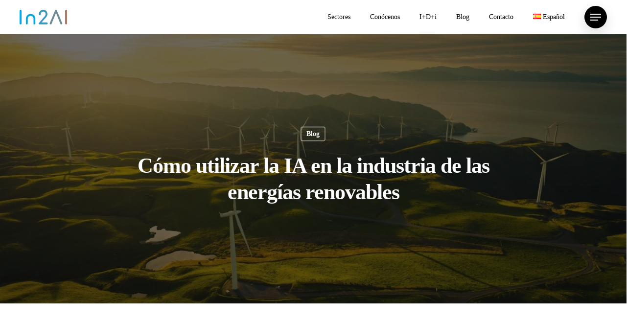

--- FILE ---
content_type: text/html; charset=UTF-8
request_url: https://in2ai.com/como-utilizar-la-ia-en-la-industria-de-las-energias-renovables/
body_size: 38392
content:
<!doctype html><html lang="es-ES" prefix="og: https://ogp.me/ns#" class="no-js"><head><script data-no-optimize="1">var litespeed_docref=sessionStorage.getItem("litespeed_docref");litespeed_docref&&(Object.defineProperty(document,"referrer",{get:function(){return litespeed_docref}}),sessionStorage.removeItem("litespeed_docref"));</script> <meta charset="UTF-8"><style id="litespeed-ccss">ul{box-sizing:border-box}:root{--wp--preset--font-size--normal:16px;--wp--preset--font-size--huge:42px}.screen-reader-text{border:0;clip:rect(1px,1px,1px,1px);clip-path:inset(50%);height:1px;margin:-1px;overflow:hidden;padding:0;position:absolute;width:1px;word-wrap:normal!important}:root{--wp--preset--aspect-ratio--square:1;--wp--preset--aspect-ratio--4-3:4/3;--wp--preset--aspect-ratio--3-4:3/4;--wp--preset--aspect-ratio--3-2:3/2;--wp--preset--aspect-ratio--2-3:2/3;--wp--preset--aspect-ratio--16-9:16/9;--wp--preset--aspect-ratio--9-16:9/16;--wp--preset--color--black:#000;--wp--preset--color--cyan-bluish-gray:#abb8c3;--wp--preset--color--white:#fff;--wp--preset--color--pale-pink:#f78da7;--wp--preset--color--vivid-red:#cf2e2e;--wp--preset--color--luminous-vivid-orange:#ff6900;--wp--preset--color--luminous-vivid-amber:#fcb900;--wp--preset--color--light-green-cyan:#7bdcb5;--wp--preset--color--vivid-green-cyan:#00d084;--wp--preset--color--pale-cyan-blue:#8ed1fc;--wp--preset--color--vivid-cyan-blue:#0693e3;--wp--preset--color--vivid-purple:#9b51e0;--wp--preset--gradient--vivid-cyan-blue-to-vivid-purple:linear-gradient(135deg,rgba(6,147,227,1) 0%,#9b51e0 100%);--wp--preset--gradient--light-green-cyan-to-vivid-green-cyan:linear-gradient(135deg,#7adcb4 0%,#00d082 100%);--wp--preset--gradient--luminous-vivid-amber-to-luminous-vivid-orange:linear-gradient(135deg,rgba(252,185,0,1) 0%,rgba(255,105,0,1) 100%);--wp--preset--gradient--luminous-vivid-orange-to-vivid-red:linear-gradient(135deg,rgba(255,105,0,1) 0%,#cf2e2e 100%);--wp--preset--gradient--very-light-gray-to-cyan-bluish-gray:linear-gradient(135deg,#eee 0%,#a9b8c3 100%);--wp--preset--gradient--cool-to-warm-spectrum:linear-gradient(135deg,#4aeadc 0%,#9778d1 20%,#cf2aba 40%,#ee2c82 60%,#fb6962 80%,#fef84c 100%);--wp--preset--gradient--blush-light-purple:linear-gradient(135deg,#ffceec 0%,#9896f0 100%);--wp--preset--gradient--blush-bordeaux:linear-gradient(135deg,#fecda5 0%,#fe2d2d 50%,#6b003e 100%);--wp--preset--gradient--luminous-dusk:linear-gradient(135deg,#ffcb70 0%,#c751c0 50%,#4158d0 100%);--wp--preset--gradient--pale-ocean:linear-gradient(135deg,#fff5cb 0%,#b6e3d4 50%,#33a7b5 100%);--wp--preset--gradient--electric-grass:linear-gradient(135deg,#caf880 0%,#71ce7e 100%);--wp--preset--gradient--midnight:linear-gradient(135deg,#020381 0%,#2874fc 100%);--wp--preset--font-size--small:13px;--wp--preset--font-size--medium:20px;--wp--preset--font-size--large:36px;--wp--preset--font-size--x-large:42px;--wp--preset--spacing--20:.44rem;--wp--preset--spacing--30:.67rem;--wp--preset--spacing--40:1rem;--wp--preset--spacing--50:1.5rem;--wp--preset--spacing--60:2.25rem;--wp--preset--spacing--70:3.38rem;--wp--preset--spacing--80:5.06rem;--wp--preset--shadow--natural:6px 6px 9px rgba(0,0,0,.2);--wp--preset--shadow--deep:12px 12px 50px rgba(0,0,0,.4);--wp--preset--shadow--sharp:6px 6px 0px rgba(0,0,0,.2);--wp--preset--shadow--outlined:6px 6px 0px -3px rgba(255,255,255,1),6px 6px rgba(0,0,0,1);--wp--preset--shadow--crisp:6px 6px 0px rgba(0,0,0,1)}i[class*=fa-]{font-family:FontAwesome;font-weight:400;font-style:normal;text-decoration:inherit;-webkit-font-smoothing:antialiased;*margin-right:.3em}.fa{display:inline-block;font:normal normal normal 14px/1 FontAwesome;font-size:inherit;text-rendering:auto;-webkit-font-smoothing:antialiased;-moz-osx-font-smoothing:grayscale}.fa-linkedin:before{content:"\f0e1"}.col{position:relative;display:block;width:100%}@media (min-width:690px){.col{margin-right:2%}}.col:last-child{margin-right:0}.col.col_last{margin-right:0}html,body,div,span,h1,h4,p,a,img,i,ul,li,form,article,header,nav{margin:0;padding:0;border:0;font-size:100%;font:inherit;vertical-align:baseline}html{max-width:100%;overflow-y:scroll;overflow-x:hidden}body{max-width:100%;overflow:hidden;background:#fff;font-family:'Open Sans',sans-serif;color:#676767;position:relative}ul{list-style:none}input[type=text]::-ms-clear{display:none}p:empty{display:none}article,header,nav{display:block}*{-webkit-box-sizing:border-box;-moz-box-sizing:border-box;box-sizing:border-box}:root{--scroll-bar-w:-2px}.container{margin:0 auto;position:relative;max-width:880px}.row{position:relative}.main-content>.row,header .row{margin-left:0;margin-right:0}.row:after,.col:after{content:"";display:block;height:0;clear:both;visibility:hidden}.row{padding-bottom:24px}@media (min-width:690px){.span_3{width:23.5%}.span_6{width:49%}.span_9{width:74.5%}.span_12{width:100%}}body{font-size:14px;-webkit-font-smoothing:antialiased;font-family:'Open Sans';font-weight:400;line-height:26px}body:not(.nectar-no-flex-height){display:flex;flex-direction:column;min-height:100vh}body:not(.nectar-no-flex-height) #ajax-content-wrap,body:not(.nectar-no-flex-height) .ocm-effect-wrap,body:not(.nectar-no-flex-height) .ocm-effect-wrap-inner{display:flex;flex-direction:column;flex-grow:1}body:not(.nectar-no-flex-height) .container-wrap{flex-grow:1}p{-webkit-font-smoothing:antialiased}.screen-reader-text,.nectar-skip-to-content:not(:focus){border:0;clip:rect(1px,1px,1px,1px);clip-path:inset(50%);height:1px;margin:-1px;overflow:hidden;padding:0;position:absolute!important;width:1px;word-wrap:normal!important}#header-outer .screen-reader-text{height:1px}.container-wrap{background-color:#f8f8f8;position:relative;z-index:10;margin-top:0;padding-top:40px;padding-bottom:40px}body[data-header-resize="0"] .container-wrap{margin-top:0;padding-top:40px}a{color:#3555ff;text-decoration:none}h1{font-size:54px;line-height:62px;margin-bottom:7px}h4{font-size:18px;line-height:32px;margin-bottom:7px}h1,h4{color:#444;letter-spacing:0;-webkit-font-smoothing:antialiased;font-family:'Open Sans';font-weight:600}p{padding-bottom:27px}.row .col p:last-child{padding-bottom:0}.container .row:last-child{padding-bottom:0}ul{margin-left:30px;margin-bottom:30px}li ul{margin-bottom:0}ul li{list-style:disc;list-style-position:outside}#header-outer nav>ul,#slide-out-widget-area ul{margin:0}#header-outer ul li,#slide-out-widget-area ul li{list-style:none}.main-content img{max-width:100%;height:auto}.row .col img{margin-bottom:15px;max-width:100%;height:auto}.row .col img:not([srcset]){width:auto}body[data-bg-header=true] .container-wrap{padding-top:25px;margin-top:0!important;padding-bottom:40px}#header-space{height:90px;background-color:#fff}#header-outer{width:100%;top:0;left:0;position:fixed;padding:28px 0 0;background-color:#fff;z-index:9999;overflow:visible}#top #logo{width:auto;max-width:none;line-height:22px;font-size:22px;letter-spacing:-1px;color:#444;font-family:'Open Sans';font-weight:600;align-self:center}#top #logo img{text-indent:-9999px;max-width:none;width:auto;margin-bottom:0;display:block}#top{position:relative;z-index:9998;width:100%}#top .container .row{padding-bottom:0}#top nav>ul{overflow:visible;min-height:1px;line-height:1px}body:not(.ascend) #top nav>.buttons{margin-left:15px}#header-outer #top nav>.buttons{right:0;height:100%;overflow:hidden}#top nav ul li{float:right}#top nav>ul>li{float:left}#top nav>ul>li>a{padding:0 10px;display:block;color:#676767;font-size:14px;line-height:20px}body #header-outer[data-full-width=true] #top nav>.buttons{margin-left:0}#top .slide-out-widget-area-toggle[data-custom-color=true] a:before{display:block;position:absolute;left:0;padding-bottom:10px;-webkit-transform:translateY(-7px);transform:translateY(-7px);width:100%;height:24px;content:' ';z-index:-1}body #header-outer .slide-out-widget-area-toggle[data-custom-color=true] .lines:before{top:6px}body #header-outer .slide-out-widget-area-toggle[data-custom-color=true] .lines:after{top:-6px}#header-outer:not([data-format=centered-menu-under-logo]):not([data-format=centered-menu-bottom-bar]) #top .slide-out-widget-area-toggle[data-custom-color=true] a:before{-webkit-transform:translateY(-50%);transform:translateY(-50%);top:50%}#header-outer #top .slide-out-widget-area-toggle[data-custom-color=true] a{padding:0 18px;display:block;position:relative}#header-outer #top nav .slide-out-widget-area-toggle[data-custom-color=true]:not(.mobile-icon) a:not(.using-label){width:22px}#header-outer[data-lhe=animated_underline] #top nav>ul>li>a{padding-left:0;padding-right:0;margin-right:10px;margin-left:10px}#top nav ul li a{color:#999}.sf-menu{line-height:1;float:left;margin-bottom:30px}.sf-menu ul li{font-weight:400;width:100%}.sub-menu{z-index:3}.sf-menu ul li a{margin:0}.sf-menu,.sf-menu *{list-style:none outside none;margin:0;padding:0;z-index:10}.sf-menu{line-height:1}.sf-menu ul{position:absolute;top:100%;left:0}.sf-menu ul li{font-size:12px;width:100%}.sf-menu .menu-item a{outline:0 none}.sf-menu li{float:left;outline:0 none;line-height:0;font-size:12px;position:relative}.sf-menu a{display:block;position:relative;text-decoration:none}#header-outer .sf-menu li ul li a{font-size:12px;line-height:13px;letter-spacing:0}.sf-menu li ul li a{box-shadow:none}.sf-menu ul li a{border-radius:0;box-shadow:none;text-shadow:none}#top .span_9{position:static}#top nav>ul>li>ul>li{opacity:0}#top .sf-menu li ul li a{background-color:transparent}.sf-menu>li>ul{opacity:0;display:block;transform:translateY(-9999px);box-shadow:0 6px 28px rgba(0,0,0,.08)}.sf-menu>li ul{padding:20px;width:20em}.sf-menu>li ul a{padding:6px}#header-outer[data-box-shadow=none]:not(.transparent) .sf-menu>li:not(.megamenu) ul{border-top:none}body:not([data-header-format=left-header]) #top .sf-menu li ul{background-color:#fff}#header-outer .sf-menu li ul li a{color:#999}.sf-menu ul li a{border-bottom:0}@media only screen and (min-width:1000px){#header-outer:not([data-format=left-header]){padding-top:0}#header-outer:not([data-format=left-header]) #top>.container>.row,#header-outer:not([data-format=left-header]) #top>.container>.row nav,#header-outer:not([data-format=left-header]) #top>.container>.row nav>ul,#header-outer:not([data-format=left-header]) #top>.container>.row nav>ul>li{display:-webkit-flex;display:-ms-flexbox;display:flex}#header-outer:not([data-format=left-header]) #top .span_9,#header-outer:not([data-format=left-header]) #top .span_3{display:-webkit-flex;display:-ms-flexbox;display:flex;float:none;width:auto}#header-outer[data-format=default] #top .span_9{margin-left:auto}#header-outer:not([data-format=left-header]) #top nav>.buttons{overflow:visible;height:auto}#header-outer:not([data-format=left-header]) #top nav>ul>li{-webkit-align-items:center;-ms-align-items:center;-ms-flex-align:center;align-items:center}#header-outer:not([data-format=left-header]) #top nav>ul{float:none;display:inline-block;vertical-align:middle}}@media only screen and (max-width:999px){#top .col.span_9{text-align:right;line-height:0}#top .span_9>.slide-out-widget-area-toggle>div{position:relative;display:block;top:50%;font-size:18px;-webkit-transform:translateY(-50%);transform:translateY(-50%);background-color:transparent}#top .span_9>.slide-out-widget-area-toggle{position:relative;width:auto;padding:0 7px;top:auto;right:auto;margin-bottom:0;margin-top:0;display:inline-block;vertical-align:middle;line-height:0;height:100%;-webkit-transform:none;transform:none}#top .span_9>.slide-out-widget-area-toggle{padding-right:0}#search-outer #search #close a:before,body.material #header-outer #search-outer #search #close a:before{height:28px;width:28px;margin:-14px 0 0 -14px}.material #search-outer #search #close a span{font-size:13px;height:13px;line-height:13px;top:6px}#search-outer #search #close a span{font-size:16px;height:16px;line-height:16px}#search-outer #search #close a{height:14px}#search-outer #search #close,body.material #header-outer #search-outer #search #close{top:0;right:-5px}#search-outer #search #close a,body.material #header-outer #search-outer #search #close a{right:8px;top:9px}}#top nav ul .slide-out-widget-area-toggle a{line-height:20px;height:20px}#top nav .buttons li{line-height:12px;position:relative}#top nav ul .slide-out-widget-area-toggle a{padding:0;width:24px;text-align:center;display:block;background-position:right top;background-repeat:no-repeat;box-sizing:content-box}#top .span_9>.slide-out-widget-area-toggle{display:none;z-index:10000}#search-outer{top:0;left:0;width:100%;height:100%;position:absolute;z-index:10000;overflow:visible;display:none;background-color:#fff}#search-box{position:relative}#search-outer .container{overflow:visible;width:100%}#search-outer #search input[type=text]{width:100%;color:#888;font-size:43px;line-height:43px;position:relative;padding:0;background-color:transparent;border:0;box-shadow:none;font-family:'Open Sans';font-weight:700;text-transform:uppercase;letter-spacing:1px}#search-outer>#search form{width:92%;float:left}#search-outer #search #close{list-style:none}#search-outer #search #close a{position:absolute;right:0;top:24px;display:block;width:24px;height:17px;line-height:22px;z-index:10}#search-outer #search #close a span:not(.close-line){color:#a0a0a0;font-size:18px;height:20px;line-height:19px;background-color:transparent}#header-outer #search{position:relative}#header-outer .row .col.span_3,#header-outer .row .col.span_9{width:auto}#header-outer .row .col.span_9{float:right}#header-outer[data-full-width=true] header>.container{width:100%;max-width:100%;padding:0 28px}#page-header-bg .container{z-index:100}#page-header-bg .page-header-bg-image-wrap{position:absolute;top:0;left:0;width:100%;height:100%;background-size:cover;-webkit-background-size:cover}#page-header-bg[data-parallax="1"] .page-header-bg-image{height:calc(100% + 20px);top:auto;bottom:0}@media only screen and (min-width:1000px){#page-header-bg[data-parallax="1"] .page-header-bg-image{height:calc(100% + 40px)}}.full-width-section img{display:block;margin-bottom:0}.col{position:relative;float:left}i[class*=fa-]{display:inline-block;word-spacing:1px;position:relative;text-align:center;top:-2px;vertical-align:middle;max-width:100%}.row .col.section-title{margin:0;padding:0 0 36px;border-bottom:1px solid rgba(0,0,0,.15)}.row .col.section-title.blog-title{margin-bottom:14px}.row .col.section-title h1{margin-bottom:0;font-family:'Open Sans';font-weight:600;letter-spacing:-1px;position:relative}.row .col.section-title h1{top:3px}.row .col.section-title span{font-size:20px;line-height:20px;color:rgba(0,0,0,.45);top:0;position:relative;text-transform:none;font-family:'Open Sans';padding-left:10px}.row .col.section-title span.author-leading,.row .col.section-title span.fn{padding-left:0}.row .col.section-title h1{margin-bottom:0}body[data-bg-header=true] .container-wrap{margin-top:0!important;padding-top:0!important}#page-header-wrap{height:60px;overflow:hidden;position:relative;background-color:#f8f8f8;-webkit-font-smoothing:antialiased}body.material #page-header-wrap,body[data-header-resize="0"] #page-header-wrap{margin-top:0}#page-header-bg{width:100%;height:60px;overflow:hidden;color:#fff;display:block!important;-webkit-font-smoothing:antialiased;position:relative;z-index:2}.page-header-bg-image{position:absolute;width:100%;height:100%;top:0;left:0;z-index:9;background-repeat:no-repeat;background-position:top center;background-size:cover}#page-header-bg[data-bg-pos=center] .page-header-bg-image{background-position:center center}body[data-header-resize="0"] #page-header-bg{margin-top:0}#page-header-bg[data-parallax="1"]{overflow:hidden;margin:0;z-index:2}#page-header-bg[data-parallax="1"] .span_6{z-index:0}#page-header-bg[data-alignment-v=middle] .row,#page-header-bg[data-alignment-v=middle] .container{height:100%}#page-header-bg .span_6{width:100%}.single [data-post-hs=default_minimal] .page-header-bg-image:after{background-color:rgba(25,25,25,.35);position:absolute;top:0;left:0;height:100%;width:100%;content:' ';z-index:1;display:block}#page-header-bg .row{z-index:100;position:relative}html:not(.js) #page-header-bg .row,body #page-header-bg .row{visibility:visible}#page-header-bg h1{font-family:'Open Sans';font-weight:600;font-size:44px;line-height:54px;margin-bottom:8px;display:block;color:#fff;z-index:101}#page-header-bg span{color:#fff}.single #page-header-bg #single-below-header>span{border-color:rgba(255,255,255,.25)}.hidden-social-img{position:absolute;visibility:hidden;opacity:0;z-index:-100}#page-header-bg[data-post-hs=default_minimal] .inner-wrap{text-align:center}#page-header-bg[data-post-hs=default_minimal] .inner-wrap>a{color:#fff;font-weight:600;border:2px solid rgba(255,255,255,.4);padding:4px 10px;margin:5px 6px 0 5px;display:inline-block;font-size:14px;line-height:18px}body.single [data-post-hs=default_minimal] #single-below-header span{line-height:14px}#page-header-bg[data-post-hs=default_minimal] #single-below-header{text-align:center;position:relative;z-index:100}#page-header-bg[data-post-hs=default_minimal] #single-below-header span{float:none;display:inline-block}#page-header-bg[data-post-hs=default_minimal] .meta-author span{display:block}#page-header-bg[data-post-hs=default_minimal] .meta-author{font-size:18px}#page-header-bg .section-title{padding-bottom:0;margin-bottom:0}.single .row .section-title{padding:0;margin:0}#page-header-bg .span_6{top:50%;-webkit-transform:translateY(-50%);transform:translateY(-50%)}.related-posts[data-style=material] .grav-wrap img{border-radius:50%;width:38px;height:38px;margin-bottom:0;margin-right:13px;vertical-align:middle;display:inline-block}.related-posts[data-style=material] .grav-wrap img{display:inline-block}.related-posts[data-style=material] .grav-wrap .text a{display:block;font-size:14px;line-height:20px}.related-posts[data-style=material] .grav-wrap .text span{font-size:13px;line-height:18px}.related-posts[data-style=material] .grav-wrap a{color:inherit}.post-area{padding-right:30px;margin-top:4px}.post-area.col_last{padding-left:20px;padding-right:0}.post-area.col_last.span_12{padding-left:0;float:none}.post-area>article .content-inner{margin-bottom:0;border-bottom:0}.post .content-inner{padding-bottom:80px}#single-below-header{margin-bottom:12px;color:#888}#single-below-header a,#page-header-bg #single-below-header a{color:inherit}.post .post-content{position:relative;min-height:98px}.post-content{padding-left:95px}.post .content-inner{position:relative}.hentry .updated.rich-snippet-hidden,#page-header-bg[data-post-hs=default_minimal] #single-below-header .updated.rich-snippet-hidden{display:none}#slide-out-widget-area{display:none}#slide-out-widget-area-bg{-webkit-backface-visibility:hidden;background-color:rgba(0,0,0,.8);position:fixed;height:1px;width:1px;opacity:0;left:0;top:0;z-index:9996}#slide-out-widget-area .off-canvas-social-links li:first-child a{padding-left:0}body[data-full-width-header=true] .slide_out_area_close{display:none}#top nav ul .slide-out-widget-area-toggle a .lines,#top nav ul .slide-out-widget-area-toggle a .lines:before,#top nav ul .slide-out-widget-area-toggle a .lines:after{background-color:rgba(0,0,0,.4)}body .lines-button{line-height:0;font-size:0}.lines-button{top:9px;position:relative;display:block}.lines{display:block;width:1.4rem;height:3px;background-color:#ecf0f1;position:relative}.lines:before,.lines:after{display:block;width:1.4rem;height:3px;background:#ecf0f1;position:absolute;left:0;content:'';-webkit-transform-origin:.142rem center;transform-origin:.142rem center}.lines:before{top:6px}.lines:after{top:-6px}#header-outer #top nav ul .slide-out-widget-area-toggle a .lines-button .lines{background-color:transparent!important}.slide-out-widget-area-toggle .lines-button:after{background-color:rgba(0,0,0,.4);display:inline-block;width:1.4rem;height:2px;position:absolute;left:0;top:0;content:'';transform:scale(1,1);-webkit-transform:scale(1,1)}.slide-out-widget-area-toggle.mobile-icon .lines-button.x2 .lines:before,.slide-out-widget-area-toggle.mobile-icon .lines-button.x2 .lines:after,.slide-out-widget-area-toggle.mobile-icon .lines-button:after{background-color:#999}body #header-outer .lines-button{top:9px}.slide-out-widget-area-toggle.mobile-icon .lines-button:after{top:0!important}.slide-out-widget-area-toggle.mobile-icon .lines{background-color:transparent}.slide-out-widget-area-toggle.mobile-icon .lines-button:after,.slide-out-widget-area-toggle.mobile-icon .lines:before,.slide-out-widget-area-toggle.mobile-icon .lines:after{height:2px!important;width:22px!important}.lines-button.x2 .lines:before,.lines-button.x2 .lines:after{-webkit-transform-origin:50% 50%;transform-origin:50% 50%}.slide-out-widget-area-toggle a>span{-webkit-transform-origin:center;transform-origin:center;display:block;height:21px}.slide-out-widget-area-toggle.mobile-icon a>span{height:20px}#footer-outer #footer-widgets .col p{padding-bottom:20px}#footer-outer #footer-widgets .col p:last-child{padding-bottom:0}.post-area.col_last{float:right}input[type=text]{padding:10px;width:100%;font-size:14px;font-family:inherit;line-height:24px;color:#555;background-color:#f1f1f1;border:none}body .lines,body .lines:before,body .lines:after{height:2px}body #search-outer #search #close a span{font-size:20px}body.single-post[data-bg-header=true] .container-wrap{padding-top:40px!important}body.single-post.material[data-bg-header=true] .container-wrap{padding-top:80px!important}.single #single-below-header .updated.rich-snippet-hidden{display:none}.single #page-header-bg #single-below-header span{color:rgba(255,255,255,.8)}.single #single-below-header span{font-size:16px}body[data-ext-responsive=true].single-post .container-wrap.no-sidebar .post-area,body[data-ext-responsive=true].single-post #page-header-bg[data-post-hs=default_minimal] h1{max-width:1000px;margin:0 auto!important}.single .post-content{padding-left:0}.single #single-below-header{margin-bottom:0}.single [data-post-hs=default_minimal] #single-below-header span{font-size:14px}.single #single-below-header:after{content:".";display:block;height:0;clear:both;visibility:hidden}.blog-title #single-below-header>span{padding:0 20px;border-left:1px solid rgba(0,0,0,.1)}.blog-title #single-below-header>span:first-child{padding-left:0;border:none}.single.single-post .section-title h1{max-width:800px}.single .row .section-title{border-bottom:none}.single [data-post-hs=default_minimal] .section-title h1{max-width:none;padding-top:10px;padding-bottom:10px;margin-bottom:0}body[data-ext-responsive=true].single-post #page-header-bg[data-post-hs=default_minimal] h1{padding:20px 0}body.single-post #page-header-bg .span_6[data-remove-post-date="1"] #single-below-header .meta-date,body.single-post #page-header-bg .span_6[data-remove-post-date="1"] .meta-date,body.single-post .container-wrap[data-remove-post-date="1"] .related-posts .article-content-wrap .post-header .meta,body.single-post .container-wrap[data-remove-post-date="1"] .related-posts[data-style=material] .grav-wrap .text span,.single-post #ajax-content-wrap #page-header-bg[data-post-hs=default_minimal] .span_6[data-remove-post-date="1"] #single-below-header .meta-date{display:none}body.single-post #page-header-bg .span_6[data-remove-post-author="1"] #single-below-header .meta-author,body.single-post #page-header-bg .span_6[data-remove-post-author="1"] .meta-author,body.single-post .container-wrap[data-remove-post-author="1"] .related-posts[data-style=material] .grav-wrap img,body.single-post .container-wrap[data-remove-post-author="1"] .related-posts[data-style=material] .grav-wrap .text a,.single-post #ajax-content-wrap #page-header-bg[data-post-hs=default_minimal] .span_6[data-remove-post-author="1"] #single-below-header .meta-author{display:none}body.single-post #page-header-bg .span_6[data-remove-post-comment-number="1"] #single-below-header .meta-comment-count,body.single-post #page-header-bg .span_6[data-remove-post-comment-number="1"] .meta-comment-count,.single-post #ajax-content-wrap #page-header-bg[data-post-hs=default_minimal] .span_6[data-remove-post-comment-number="1"] #single-below-header .meta-comment-count{display:none}@media only screen and (min-width:1000px) and (max-width:1300px){body.single.single-post .section-title h1{max-width:620px}}@media only screen and (max-width:1130px) and (min-width:1000px){body.single.single-post .section-title h1{max-width:490px}}@media only screen and (min-width:1px) and (max-width:1000px){.single-post #page-header-bg[data-post-hs=default_minimal]{height:auto!important;padding-top:50px;padding-bottom:50px}body.single-post #page-header-bg[data-post-hs=default_minimal][data-alignment-v=middle]:not(.fullscreen-header) .span_6{-webkit-transform:none!important;transform:none!important;top:0!important}}@media only screen and (max-width:690px){html body.single [data-post-hs=default_minimal] #single-below-header span{font-size:14px}.single #page-header-bg .span_6{margin-bottom:0}}@media only screen and (min-width:1001px){.single-post #page-header-wrap[data-responsive=true],.single-post #page-header-wrap[data-responsive=true] #page-header-bg{min-height:550px}}@media only screen and (min-width:1300px){.container{max-width:1100px}}@media only screen and (min-width:1000px) and (max-width:1300px){#top nav>ul>li>a{padding-left:8px}}@media only screen and (min-width:690px) and (max-width:999px){.span_3,.span_6,.span_9,.span_12{width:100%;margin-left:0}.col{margin-bottom:25px}#header-outer .col{margin-bottom:0;margin-right:0}.container{max-width:600px}#ajax-content-wrap .post-area{padding-right:0}#page-header-bg .span_6 h1{font-size:32px;line-height:38px}#page-header-bg .span_6{top:auto!important;float:none}body.single-post #page-header-bg[data-post-hs=default_minimal]{padding-top:10%;padding-bottom:10%}}@media only screen and (max-width:690px){.container{max-width:320px}body #header-outer[data-full-width=true] header>.container{max-width:100%;padding:0 18px}.col{margin-bottom:25px}.post-area{margin-bottom:0}#header-outer .col{margin-bottom:0}#ajax-content-wrap .container .post .post-content{padding-left:0}#ajax-content-wrap #page-header-bg[data-post-hs=default_minimal] #single-below-header span:not(.rich-snippet-hidden){display:inline-block}#page-header-bg .span_6{margin-bottom:15px}#page-header-bg .span_6 h1,.single.single-post .section-title h1{font-size:24px;line-height:30px;margin-bottom:4px}#page-header-bg .span_6{top:auto!important;float:none}body #page-header-bg .section-title{padding:0}#header-outer[data-full-width=true] header>.container{padding:0}}@media only screen and (min-width:1px) and (max-width:999px){#page-header-bg[data-parallax="1"] .span_6 .inner-wrap,#page-header-bg .span_6{display:block!important}#page-header-bg[data-parallax="1"] .span_6,#page-header-bg[data-parallax="1"]{padding-right:0;transform:translate(0px)!important;visibility:visible!important}body.material #search-outer #search form input[type=text][name]{font-size:16px;line-height:40px;border-bottom-width:2px;padding-right:50px}body.material #search-outer{height:30vh}body.material #search-outer{min-height:200px}body.material #search-outer .col{margin-bottom:0}#header-outer #top #logo img{margin-top:0!important}#header-outer[data-has-menu=true][data-mobile-fixed="1"] #top .span_3,#header-outer[data-has-menu=true] #top .span_3{text-align:left}#header-outer[data-mobile-fixed="1"]{position:fixed!important}.container-wrap{z-index:11}body #top #logo img{height:24px;margin-top:-3px;top:3px;position:relative}#header-outer #top #logo img{top:0}.material #header-outer:not([data-transparent-header=true]) #top #logo img.stnd{position:relative}body #header-outer{margin-bottom:0;padding:12px 0}body #header-outer{position:relative}#slide-out-widget-area{top:0!important}#header-outer #logo{top:0;left:0}#header-space{display:none}#header-space[data-header-mobile-fixed="1"]{display:block}#top .span_9>.slide-out-widget-area-toggle{display:inline-block}#top .col.span_3{left:0;top:0;z-index:100;width:100%}#top .col.span_3{position:relative}#header-outer #top .col.span_3{line-height:0}#header-outer #top .col.span_3 #logo{vertical-align:middle}#top .col.span_9{margin-left:0;margin-bottom:0;width:100%!important;float:none;z-index:100;position:static}#top .col.span_9{min-height:0;width:auto!important;position:absolute!important;right:0;top:0;z-index:2000;height:100%}body[data-slide-out-widget-area=true] #top #logo{-webkit-transform:none!important;transform:none!important}body[data-slide-out-widget-area=true] #top .span_3{text-align:center}#header-outer .slide-out-widget-area-toggle .lines-button,#header-outer .slide-out-widget-area-toggle .lines,#header-outer .slide-out-widget-area-toggle .lines:before,#header-outer .slide-out-widget-area-toggle .lines:after{width:22px}#header-outer .slide-out-widget-area-toggle.mobile-icon .lines:after{top:-6px}body #header-outer .slide-out-widget-area-toggle.mobile-icon .lines:before{top:6px}body[data-slide-out-widget-area=true] #top #logo,#header-outer[data-mobile-fixed="1"] #top #logo{display:inline-block}body[data-slide-out-widget-area=true] #top .col.span_3{width:100%}body #slide-out-widget-area:not(.slide-out-from-right-hover) .slide_out_area_close{display:block}#header-outer #top nav>ul{width:auto;padding:15px 0 25px;margin:0 auto 0 auto;z-index:100000;position:relative}#header-outer #top nav>ul>li>ul>li{opacity:1;transform:none}#top nav>ul li{display:block;width:auto;margin-left:0}#top nav>ul ul{position:relative;width:auto;top:0;left:0;padding:0;opacity:1;visibility:visible;box-shadow:0px 0px 0px #fff;-webkit-box-shadow:0px 0px 0px #fff;background-color:transparent;float:none}#top nav>ul ul li{padding-left:20px}#ajax-content-wrap .post-area{padding-right:0;margin-bottom:0}#header-outer #top nav{display:none!important}.main-content>div{padding-bottom:0}body.single-post #page-header-bg:not(.fullscreen-header):not([data-post-hs=default]){min-height:250px}body.single-post #page-header-bg:not(.fullscreen-header) .row,body #page-header-bg:not(.fullscreen-header) .row,#page-header-bg[data-parallax="1"]{top:0!important}#page-header-bg[data-parallax="1"]{position:relative!important}#top,#page-header-wrap,#header-outer:not([data-permanent-transparent="1"]){height:auto!important}#page-header-wrap{margin-top:0;overflow:visible}#page-header-bg[data-parallax="1"] .span_6 .inner-wrap,#page-header-bg .span_6{opacity:1!important}#page-header-bg[data-parallax="1"] .span_6 .inner-wrap{transform:none!important;-webkit-transform:none!important}.post-area.col_last{padding-left:0!important}}@media only screen and (max-width:321px){.container{max-width:300px}}@media only screen and (min-width:480px) and (max-width:690px){body .container{max-width:420px}}@media screen and (max-width:782px){body{position:static}}p{padding-bottom:1.5em}#header-space{background-color:#fff}.ocm-effect-wrap,.container-wrap,#page-header-wrap{background-color:#fff}body.material #header-outer[data-header-resize="0"]:not([data-format=left-header]):not(.scrolled-down):not(.fixed-menu){box-shadow:none}#top .slide-out-widget-area-toggle a span{overflow:hidden;width:22px}#top .slide-out-widget-area-toggle a>span{position:relative}body.material #header-outer:not([data-format=left-header]) #top nav>.buttons>li{margin:0 14px}body.material #header-outer #top nav>.buttons>li:last-child{margin-right:0!important}body.material #header-outer:not([data-format=left-header]) #top nav>.buttons>.slide-out-widget-area-toggle{margin-right:0}body.material #header-outer #top nav>.buttons>li:first-child{margin-left:0}#top nav ul .slide-out-widget-area-toggle a{height:21px;line-height:21px}body.material #header-outer:not([data-format=left-header]) #top nav>.buttons{margin-left:30px}body.material #header-outer[data-full-width=true]:not([data-format=left-header]) #top nav>.buttons{margin-left:30px}.material #top nav>.buttons{padding-right:0!important}#header-outer .sf-menu ul li a{border-bottom:none}@media screen and (max-width:999px){body.material #search-outer,body.material #header-outer #search-outer{height:200px;transform:translate3d(0,-200px,0);-webkit-transform:translate3d(0,-200px,0)}#search-outer #search-box,#search-outer #search #close,#header-outer #search-outer #search-box,#header-outer #search-outer #search #close{-webkit-transform:translate3d(0,200px,0);transform:translate3d(0,200px,0)}}body.material #search-outer{background-color:transparent;height:35vh;position:absolute;transform:translate3d(0,-35vh,0);-webkit-transform:translate3d(0,-35vh,0);z-index:2000!important;padding:0;top:-1px}body.material[data-header-search=false] #search-outer{visibility:hidden}body.material #search-outer #search .container{height:auto!important;float:none;width:100%}.material #header-outer #search-outer:before{position:absolute;left:0;top:0;height:100%;width:100%;display:block;background-color:#fff;-webkit-transform:scaleY(0);transform:scaleY(0);-webkit-transform-origin:top;transform-origin:top}.material #header-outer #search-outer:before{content:'';-webkit-transform:none;transform:none;backface-visibility:hidden}#ajax-content-wrap:after{background-color:rgba(0,0,0,.45);content:'';position:fixed;opacity:0;left:0;top:0;width:100%;height:100%;z-index:1000;transform:translateZ(0);backface-visibility:hidden}@media all and (-ms-high-contrast:none),(-ms-high-contrast:active){#ajax-content-wrap:after{display:none}}#slide-out-widget-area .inner .off-canvas-menu-container.mobile-only .menu.secondary-header-items{display:none}#slide-out-widget-area .mobile-only .menu.secondary-header-items{margin-top:25px}.material #search-outer{display:block;overflow:hidden}#search-outer #search{max-width:1200px;position:relative;z-index:10;margin:0 auto;height:100%;display:-webkit-flex;display:-ms-flexbox;display:flex;-webkit-align-items:center;-moz-align-items:center;-ms-align-items:center;-ms-flex-align:center;align-items:center}.material #search-outer #search,.material #header-outer #search-outer #search{padding:0}#search-outer #search-box,#search-outer #search #close{transform:translate3d(0,35vh,0);opacity:0}body #search-outer #search input[type=text]{height:auto!important;text-transform:none;color:#000;border-radius:0;border-bottom:2px solid #3452ff}body #search-outer #search input[type=text],body.material #search-outer #search form input[type=text]{font-size:60px}body.material #search-outer #search input[type=text]{line-height:60px}@media only screen and (min-width:1000px){body #search-outer #search input[type=text]{height:90px!important}body.material #search-outer #search #search-box input[type=text]{line-height:90px}}body #header-outer[data-lhe=animated_underline] #top nav>ul>li:not([class*=button_])>a .menu-title-text:after,.sf-menu li ul li a .menu-title-text:after{-webkit-transform-origin:0 0;transform-origin:0 0;bottom:-3px}body[data-header-color=custom] #search-outer #search .span_12 span{opacity:.7}#header-outer #search-outer input::-webkit-input-placeholder,#header-outer #search-outer input::-moz-placeholder,#header-outer #search-outer input:-ms-input-placeholder{color:#888}body.material #search-outer>#search form{width:100%;float:none}#search-outer #search #close{position:absolute;right:40px}body.material #search-outer #search input[type=text]{padding-right:70px}body.material #search-outer #search #close a{right:64px;top:16px}#search-outer #search #close a:before,.slide_out_area_close:before{position:absolute;top:50%;left:50%;display:block;width:46px;height:46px;margin:-23px 0 0 -23px;border-radius:50%;background-color:rgba(0,0,0,.05);content:'';-webkit-transform:scale(1) translateZ(0);transform:scale(1) translateZ(0)}#search-outer #search #close a:before{width:42px;height:42px;margin:-21px 0 0 -21px}#search-outer #search .span_12 span{display:block;color:rgba(0,0,0,.4);margin-top:15px}@media only screen and (max-width:1000px){#search-outer #search .span_12 span{display:none}}body.material #search-outer #search #close a span{color:#000}body.material .post .content-inner{border:none}#page-header-bg h1{padding-top:5px;padding-bottom:5px}.slide_out_area_close:before,#search-outer #search #close a:before{transform:scale(0)}.slide_out_area_close .close-wrap,#search-outer .close-wrap{-webkit-font-smoothing:subpixel-antialiased;-webkit-transform-style:preserve-3d;transform-style:preserve-3d;position:absolute;top:50%;left:50%;-webkit-transform:translateX(-50%) translateY(-50%) translateZ(0);transform:translateX(-50%) translateY(-50%) translateZ(0);width:20px;height:20px;display:block;overflow:hidden}.slide_out_area_close .close-line1,#search-outer:not(.material-open) .close-line1{-webkit-transform:translateY(0) translateX(0) rotate(-45deg);transform:translateY(0) translateX(0) rotate(-45deg);-webkit-animation-name:crossLeftClose;animation-name:crossLeftClose;-webkit-animation-delay:0s;animation-delay:0s;-webkit-animation-duration:.15s;animation-duration:.15s}.slide_out_area_close .close-line2,#search-outer:not(.material-open) .close-line2{-webkit-transform:translateY(0) translateX(0) rotate(45deg);transform:translateY(0) translateX(0) rotate(45deg);-webkit-animation-name:crossRightClose;animation-name:crossRightClose;-webkit-animation-delay:.06s;animation-delay:.06s;-webkit-animation-duration:.15s;animation-duration:.15s}.slide_out_area_close .close-line,#search-outer .close-line{-webkit-animation-duration:.4s;animation-duration:.4s;-webkit-animation-timing-function:cubic-bezier(.52,.01,.16,1);animation-timing-function:cubic-bezier(.52,.01,.16,1);-webkit-animation-fill-mode:forwards;animation-fill-mode:forwards}.slide_out_area_close .close-wrap .close-line,#search-outer .close-wrap .close-line{height:100%;width:2px;background:#fff;backface-visibility:hidden;position:absolute;border-radius:5px;left:9px}#search-outer .close-wrap .close-line{background-color:#000}@-webkit-keyframes crossLeftClose{100%{-webkit-transform:translateY(22px) translateX(22px) rotate(-45deg);transform:translateY(22px) translateX(22px) rotate(-45deg)}}@keyframes crossLeftClose{100%{-webkit-transform:translateY(22px) translateX(22px) rotate(-45deg);transform:translateY(22px) translateX(22px) rotate(-45deg)}}@-webkit-keyframes crossRightClose{100%{-webkit-transform:translateY(22px) translateX(-22px) rotate(45deg);transform:translateY(22px) translateX(-22px) rotate(45deg)}}@keyframes crossRightClose{100%{-webkit-transform:translateY(22px) translateX(-22px) rotate(45deg);transform:translateY(22px) translateX(-22px) rotate(45deg)}}body:not(.nectar-no-flex-height) .ocm-effect-wrap-inner{height:auto!important}.lines:after{top:-7px}.lines:before{width:1rem;top:7px}body #header-outer .slide-out-widget-area-toggle.mobile-icon .lines:before{width:1rem!important}input[type=text]{background-color:rgba(0,0,0,.04);border-radius:4px;border:2px solid rgba(0,0,0,0)}body a{color:#00cae8}#slide-out-widget-area,#slide-out-widget-area-bg.fullscreen-split{background-color:#00cae8}.material #search-outer #search input[type=text],#header-outer[data-lhe=animated_underline] #top nav>ul>li>a .menu-title-text:after{border-color:#00cae8}body,.container-wrap,.material .ocm-effect-wrap,#page-header-wrap{background-color:#fff}body,body h1,body h4{color:#000}body .row .col.section-title span{color:#000}body #header-outer,body #search-outer,.material #header-space,#header-space,.material #header-outer #search-outer:before{background-color:#fff}body #header-outer{background-color:rgba(255,255,255,100)}#header-outer #top nav>ul>li>a,#header-outer:not(.transparent) #top #logo,#header-outer #top .span_9>.slide-out-widget-area-toggle i,#search-outer #search input[type=text],#search-outer #search #close a span,.material #search-outer #search .span_12 span{color:#000000!important}.material #header-outer #search-outer input::-webkit-input-placeholder{color:#000000!important}#header-outer #top .slide-out-widget-area-toggle a .lines:after,#header-outer #top .slide-out-widget-area-toggle a .lines:before,#header-outer #top .slide-out-widget-area-toggle a .lines-button:after,#search-outer .close-wrap .close-line{background-color:#000}#header-outer[data-lhe=animated_underline] #top nav>ul>li>a .menu-title-text:after,body.material #header-outer #search-outer #search input[type=text]{border-color:#000}body:not([data-header-format=left-header]) #top .sf-menu li ul{background-color:#fff}#top .sf-menu li ul li a,#header-outer:not([data-format=left-header]) #top nav>ul>li:not(.megamenu) ul a{color:#000000!important}#header-outer:not(.transparent) .sf-menu>li ul{border-color:#eee}#header-outer:not(.transparent) .sf-menu>li ul{border-top-width:1px;border-top-style:solid}body:not([data-header-format=left-header]) #header-outer .sf-menu li ul{background-color:rgba(255,255,255,100)!important}#slide-out-widget-area:not(.fullscreen-alt):not(.fullscreen),#slide-out-widget-area-bg.fullscreen-split{background-color:#0a0909}body #slide-out-widget-area,body #slide-out-widget-area a,#slide-out-widget-area.fullscreen-split .inner .off-canvas-menu-container li a{color:#fff}#slide-out-widget-area.fullscreen-split .inner .off-canvas-menu-container li a:after{border-color:#fff}body #slide-out-widget-area h4{color:#fff}#slide-out-widget-area.fullscreen-split .inner .off-canvas-menu-container li a:after{border-color:#00cae8}body #slide-out-widget-area-bg{background-color:rgba(0,0,0,.4)}.single-post #page-header-bg[data-post-hs=default_minimal] .page-header-bg-image:after{background-color:#0a0909;opacity:.6}.single-post #page-header-bg[data-post-hs=default_minimal]{background-color:#0a0909}@media only screen and (min-width:1000px){#header-outer #logo{margin-top:20px;margin-bottom:20px;position:relative}}#header-outer #logo img{height:30px}@media only screen and (min-width:1000px){#header-outer[data-full-width=true] header>.container{padding:0 40px}}#header-outer[data-lhe=animated_underline] #top nav>ul>li>a{margin-left:20px;margin-right:20px}@media only screen and (min-width:1000px){body.material #header-outer #top .span_9 nav>ul.sf-menu>li:last-child>a{margin-right:0}}#top nav>ul>li>ul>li{-webkit-transform:translate3d(0,13px,0);transform:translate3d(0,13px,0)}body.material[data-header-format=default] #header-outer[data-has-buttons=yes]:not([data-format=left-header]) #top nav>.buttons{margin-left:40px}#header-space{height:70px}@media only screen and (max-width:999px){#header-space{height:48px}}@media only screen and (max-width:999px){body #top #logo img{height:24px!important}}#header-outer[data-header-button_style*="hover_scale"] .slide-out-widget-area-toggle[data-custom-color=true] a:before{transform-origin:top}#header-outer[data-header-button_style="shadow_hover_scale"] .slide-out-widget-area-toggle[data-custom-color=true] a:before{box-shadow:0px 10px 25px rgba(0,0,0,.13)}@media only screen and (min-width:1000px){body.material #search-outer #search #search-box input[type=text]{font-size:48px;line-height:1;height:76px!important}#search-outer #search .span_12 form>span{position:absolute;bottom:-40px;left:0}#search-outer #search #close{top:50%;margin-top:-28px}}#header-outer[data-lhe=animated_underline] li>a .menu-title-text{position:relative}#header-outer[data-lhe=animated_underline] nav>ul>li:not([class*=button_])>a .menu-title-text:after{position:absolute;display:block;bottom:-6px;left:0;width:100%;-ms-transform:scaleX(0);-webkit-transform:scaleX(0);transform:scaleX(0);border-top:2px solid #000;content:"";padding-bottom:inherit}body #header-outer[data-has-menu][data-format][data-padding][data-using-logo]>#top .slide-out-widget-area-toggle[data-custom-color=true] .lines-button:after,body #header-outer[data-has-menu][data-format][data-padding][data-using-logo]>#top .slide-out-widget-area-toggle[data-custom-color=true] a .lines-button i:before,body #header-outer[data-has-menu][data-format][data-padding][data-using-logo]>#top .slide-out-widget-area-toggle[data-custom-color=true] a .lines-button i.lines:after{background-color:#ffffff!important;opacity:1}body #header-outer #top .slide-out-widget-area-toggle[data-custom-color=true] a:before{background-color:#000}@media only screen and (max-width:999px){body #header-outer{padding:30px 0}#header-space{height:84px}}body #header-outer #top .slide-out-widget-area-toggle[data-custom-color] a:before{height:46px;padding-bottom:0}body #header-outer #top .slide-out-widget-area-toggle[data-custom-color] a{padding:0 12px}body[data-button-style] #header-outer .slide-out-widget-area-toggle[data-custom-color=true] a:before{border-radius:100px!important}@media only screen and (max-width:690px){body #header-outer[data-full-width=true] header>.container{padding:0 25px}}@media only screen and (min-width:1000px){.container,.material #search-outer #search{max-width:1425px;width:100%;margin:0 auto;padding:0 90px}#search-outer #search #close a{right:90px}body.material #search-outer #search #close{right:90px}body.material #search-outer #search #close a{right:12px}}@media only screen and (min-width:1000px){.container,.material #search-outer #search{max-width:1500px}}input[type=text]{padding-top:1em;padding-bottom:1em;padding-right:1em;padding-left:1em;line-height:1em}@media only screen and (min-width:1000px){body.single-post #ajax-content-wrap .container-wrap.no-sidebar .post-area,body.single-post #ajax-content-wrap #page-header-bg[data-post-hs=default_minimal] h1{max-width:800px;margin-left:auto;margin-right:auto}}#page-header-bg[data-animate-in-effect=fade-in] .page-header-bg-image-wrap{opacity:0;-webkit-animation:pageHeaderFadeIn 1.5s ease forwards;animation:pageHeaderFadeIn 1.5s ease forwards;animation-delay:.5s}#page-header-bg[data-animate-in-effect=fade-in] .container{opacity:0;-webkit-animation:pageHeaderFadeInText 1.5s ease forwards;animation:pageHeaderFadeInText 1.5s ease forwards;animation-delay:.1s}@keyframes pageHeaderFadeIn{0%{opacity:0}100%{opacity:1}}@keyframes pageHeaderFadeInText{0%{-webkit-transform:translateY(40px);transform:translateY(40px);opacity:0}100%{-webkit-transform:translateY(0);transform:translateY(0);opacity:1}}body[data-button-style*=slightly_rounded] .slide-out-widget-area-toggle[data-custom-color=true] a:before,body[data-button-style*=slightly_rounded] #page-header-bg[data-post-hs=default_minimal] .inner-wrap>a{border-radius:4px!important;-webkit-border-radius:4px!important;box-shadow:none}#page-header-bg h1,#page-header-bg span{color:#ffffff!important}#page-header-bg[data-post-hs=default_minimal] .inner-wrap>a:not(:hover){color:#fff;border-color:rgba(255,255,255,.4)}.single #page-header-bg #single-below-header>span{border-color:rgba(255,255,255,.4)}.screen-reader-text,.nectar-skip-to-content:not(:focus){border:0;clip:rect(1px,1px,1px,1px);clip-path:inset(50%);height:1px;margin:-1px;overflow:hidden;padding:0;position:absolute!important;width:1px;word-wrap:normal!important}.pll-parent-menu-item img{margin-bottom:0!important}#slide-out-widget-area.fullscreen-split .off-canvas-menu-container li a:after{position:absolute;display:block;bottom:-6px;left:0;width:100%;-webkit-transform:scaleX(0);transform:scaleX(0);border-top:2px solid #000;content:'';padding-bottom:inherit}#slide-out-widget-area.fullscreen-split .inner .off-canvas-menu-container li a{position:relative}#slide-out-widget-area .inner .off-canvas-menu-container li a{font-size:20px;line-height:30px;font-family:'Open Sans';font-weight:700}#slide-out-widget-area .off-canvas-social-links li a{opacity:.7}#slide-out-widget-area[data-dropdown-func=separate-dropdown-parent-link] .off-canvas-menu-container li{position:relative}#slide-out-widget-area:not(.fullscreen) .off-canvas-social-links li{display:inline-block;padding:0 6px 6px 0}#slide-out-widget-area .off-canvas-social-links li i{background-color:transparent;font-size:18px;line-height:22px}.material #slide-out-widget-area:not(.slide-out-from-right) .off-canvas-social-links li a{padding:0 8px}#slide-out-widget-area .widget h4{margin-bottom:8px}#slide-out-widget-area .inner>div{margin-bottom:25px}#slide-out-widget-area .inner>div:first-of-type{margin-top:-7px}#slide-out-widget-area .inner{width:100%;height:100%}#slide-out-widget-area a,#slide-out-widget-area,#slide-out-widget-area h4{color:#fff}#slide-out-widget-area .mobile-only{display:none}#slide-out-widget-area[data-dropdown-func=separate-dropdown-parent-link] .off-canvas-menu-container li ul{position:relative;max-height:0;box-sizing:content-box;-ms-transform:none;-webkit-transform:none;transform:none;overflow:hidden}#slide-out-widget-area[data-dropdown-func=separate-dropdown-parent-link] .off-canvas-menu-container li ul{padding-left:20px}#slide-out-widget-area[data-dropdown-func=separate-dropdown-parent-link] .off-canvas-menu-container li ul>li:first-child{margin-top:10px}#slide-out-widget-area[data-dropdown-func=separate-dropdown-parent-link] .off-canvas-menu-container li ul>li:last-child{margin-bottom:0}body #slide-out-widget-area[data-dropdown-func=separate-dropdown-parent-link] .inner .off-canvas-menu-container li li a{font-size:16px;line-height:22px}body #slide-out-widget-area[data-dropdown-func=separate-dropdown-parent-link] .inner .off-canvas-menu-container .menu-item-has-children>a{margin-right:20px}@media only screen and (max-width:690px){body #slide-out-widget-area .inner .off-canvas-menu-container.mobile-only .menu.secondary-header-items{display:block}}@media only screen and (min-width:1px) and (max-width:999px){body #slide-out-widget-area .slide_out_area_close{position:absolute;right:22px;top:22px;z-index:100}#slide-out-widget-area .mobile-only{display:block}}#slide-out-widget-area.fullscreen-split{position:fixed;width:100%;height:100%;right:auto;left:0;top:0;z-index:9997;background-color:transparent!important;display:none;overflow-y:scroll;overflow-x:hidden;padding-right:20px;box-sizing:content-box;-webkit-box-sizing:content-box;display:-webkit-flex;display:flex}#slide-out-widget-area.fullscreen-split .slide_out_area_close{display:none!important}#slide-out-widget-area.fullscreen-split .inner{display:-webkit-flex;display:flex;top:0}#slide-out-widget-area.fullscreen-split .inner>.container{padding-top:30px;padding-bottom:30px}#slide-out-widget-area.fullscreen-split .inner-wrap{height:100%;width:100%;margin-right:-20px;display:-webkit-flex;display:flex}#slide-out-widget-area.fullscreen-split .inner>.container{display:-webkit-flex;display:flex;margin:auto;position:relative;width:100%;left:10px}#slide-out-widget-area.fullscreen-split .left-side{display:-webkit-flex;display:flex;width:50%;padding-right:20px;align-items:flex-start;flex-flow:column}#slide-out-widget-area.fullscreen-split .right-side{display:-webkit-flex;display:flex;padding-left:20px;width:50%;align-items:flex-end;justify-content:center;flex-wrap:wrap}#slide-out-widget-area.fullscreen-split .right-side-inner{align-self:flex-end}#slide-out-widget-area.fullscreen-split .right-side-inner>*:not(:first-child){margin-top:35px}#slide-out-widget-area-bg.hidden,#slide-out-widget-area.hidden{z-index:-999;visibility:hidden}#slide-out-widget-area-bg{opacity:0}#slide-out-widget-area.fullscreen-split .right-side{-webkit-transform:translateY(35px);transform:translateY(35px);opacity:0}#slide-out-widget-area .off-canvas-menu-container>ul>li{-webkit-transform:translateY(40px);transform:translateY(40px);opacity:0;display:block}#slide-out-widget-area-bg{width:100%;height:100%}#slide-out-widget-area.fullscreen-split .inner .off-canvas-menu-container li a{display:inline-block}#slide-out-widget-area.fullscreen-split .off-canvas-menu-container li a:after{transform-origin:left;bottom:-2px;border-color:#fff}#slide-out-widget-area[data-dropdown-func].fullscreen-split .inner .off-canvas-menu-container li li a{font-size:18px;line-height:26px}#slide-out-widget-area[data-dropdown-func].fullscreen-split .inner .off-canvas-menu-container li li{margin:5px 0}#slide-out-widget-area.fullscreen-split .off-canvas-menu-container li ul{margin-left:10px}#slide-out-widget-area[data-dropdown-func].fullscreen-split .off-canvas-menu-container>ul>li>ul>li:first-child{margin-top:14px}#slide-out-widget-area[data-dropdown-func].fullscreen-split .off-canvas-menu-container>ul>li ul>li:last-child{margin-bottom:0}#slide-out-widget-area.fullscreen-split .off-canvas-menu-container>ul>li{margin-bottom:14px}#slide-out-widget-area.fullscreen-split[data-dropdown-func=separate-dropdown-parent-link] .inner .off-canvas-menu-container .menu-item-has-children>a{margin-right:35px}#slide-out-widget-area.fullscreen-split .widget h4{margin-bottom:15px}@media only screen and (max-width:690px){#slide-out-widget-area.fullscreen-split .left-side,#slide-out-widget-area.fullscreen-split .right-side{width:100%;padding-right:0;padding-left:0;display:block}#slide-out-widget-area.fullscreen-split .right-side{padding-top:10px}#slide-out-widget-area.fullscreen-split .off-canvas-menu-container>ul>li{margin-bottom:8px}#slide-out-widget-area.fullscreen-split .right-side-inner>*{margin-top:35px}#slide-out-widget-area.fullscreen-split .inner>.container{display:block}}</style><link rel="preload" data-asynced="1" data-optimized="2" as="style" onload="this.onload=null;this.rel='stylesheet'" href="https://in2ai.com/wp-content/litespeed/ucss/d4cfd2925434ef36ec3e37eb95880c70.css?ver=adefd" /><script data-optimized="1" type="litespeed/javascript" data-src="https://in2ai.com/wp-content/plugins/litespeed-cache/assets/js/css_async.min.js"></script> <meta name="viewport" content="width=device-width, initial-scale=1, maximum-scale=1, user-scalable=0" /><title>Cómo utilizar la IA en la industria de las energías renovables - In2AI</title><meta name="description" content="La urgencia de adoptar fuentes de energía alternativas y más limpias nunca ha sido más evidente, y es en este contexto donde la Inteligencia Artificial (IA) en la Industria de la Energía Renovable desempeña un papel crucial."/><meta name="robots" content="follow, index, max-snippet:-1, max-video-preview:-1, max-image-preview:large"/><link rel="canonical" href="https://in2ai.com/como-utilizar-la-ia-en-la-industria-de-las-energias-renovables/" /><meta property="og:locale" content="es_ES" /><meta property="og:type" content="article" /><meta property="og:title" content="Cómo utilizar la IA en la industria de las energías renovables - In2AI" /><meta property="og:description" content="La urgencia de adoptar fuentes de energía alternativas y más limpias nunca ha sido más evidente, y es en este contexto donde la Inteligencia Artificial (IA) en la Industria de la Energía Renovable desempeña un papel crucial." /><meta property="og:url" content="https://in2ai.com/como-utilizar-la-ia-en-la-industria-de-las-energias-renovables/" /><meta property="og:site_name" content="In2AI - Somos tu Empresa de Inteligencia Artificial" /><meta property="article:section" content="Blog" /><meta property="og:updated_time" content="2024-09-30T08:15:54+00:00" /><meta property="og:image" content="https://in2ai.com/wp-content/uploads/energia-renovable.jpg" /><meta property="og:image:secure_url" content="https://in2ai.com/wp-content/uploads/energia-renovable.jpg" /><meta property="og:image:width" content="1200" /><meta property="og:image:height" content="650" /><meta property="og:image:alt" content="ENERGÍA" /><meta property="og:image:type" content="image/jpeg" /><meta property="article:published_time" content="2024-01-18T14:46:27+00:00" /><meta property="article:modified_time" content="2024-09-30T08:15:54+00:00" /><meta name="twitter:card" content="summary_large_image" /><meta name="twitter:title" content="Cómo utilizar la IA en la industria de las energías renovables - In2AI" /><meta name="twitter:description" content="La urgencia de adoptar fuentes de energía alternativas y más limpias nunca ha sido más evidente, y es en este contexto donde la Inteligencia Artificial (IA) en la Industria de la Energía Renovable desempeña un papel crucial." /><meta name="twitter:image" content="https://in2ai.com/wp-content/uploads/energia-renovable.jpg" /><meta name="twitter:label1" content="Escrito por" /><meta name="twitter:data1" content="In2AI In2AI" /><meta name="twitter:label2" content="Tiempo de lectura" /><meta name="twitter:data2" content="3 minutos" /> <script type="application/ld+json" class="rank-math-schema">{"@context":"https://schema.org","@graph":[{"@type":"Organization","@id":"https://in2ai.com/#organization/","name":"In2AI - Somos tu Empresa de Inteligencia Artificial","url":"https://in2ai.com","logo":{"@type":"ImageObject","@id":"https://in2ai.com/#logo/","url":"https://in2ai.com/wp-content/uploads/cropped-icono_in2ai-1.jpg","contentUrl":"https://in2ai.com/wp-content/uploads/cropped-icono_in2ai-1.jpg","caption":"In2AI - Somos tu Empresa de Inteligencia Artificial","inLanguage":"es","width":"512","height":"512"}},{"@type":"WebSite","@id":"https://in2ai.com/#website/","url":"https://in2ai.com/","name":"In2AI - Somos tu Empresa de Inteligencia Artificial","alternateName":"In2AI","publisher":{"@id":"https://in2ai.com/#organization/"},"inLanguage":"es"},{"@type":"ImageObject","@id":"https://in2ai.com/wp-content/uploads/energia-renovable.jpg","url":"https://in2ai.com/wp-content/uploads/energia-renovable.jpg","width":"1200","height":"650","inLanguage":"es"},{"@type":"WebPage","@id":"https://in2ai.com/como-utilizar-la-ia-en-la-industria-de-las-energias-renovables/#webpage","url":"https://in2ai.com/como-utilizar-la-ia-en-la-industria-de-las-energias-renovables/","name":"C\u00f3mo utilizar la IA en la industria de las energ\u00edas renovables - In2AI","datePublished":"2024-01-18T14:46:27+00:00","dateModified":"2024-09-30T08:15:54+00:00","isPartOf":{"@id":"https://in2ai.com/#website/"},"primaryImageOfPage":{"@id":"https://in2ai.com/wp-content/uploads/energia-renovable.jpg"},"inLanguage":"es"},{"@type":"Person","@id":"https://in2ai.com/author/in2ai_marketing//","name":"In2AI In2AI","url":"https://in2ai.com/author/in2ai_marketing//","image":{"@type":"ImageObject","@id":"https://in2ai.com/wp-content/litespeed/avatar/ad78f60523fc945629c304097d88b17b.jpg?ver=1768979573","url":"https://in2ai.com/wp-content/litespeed/avatar/ad78f60523fc945629c304097d88b17b.jpg?ver=1768979573","caption":"In2AI In2AI","inLanguage":"es"},"worksFor":{"@id":"https://in2ai.com/#organization/"}},{"@type":"BlogPosting","headline":"C\u00f3mo utilizar la IA en la industria de las energ\u00edas renovables - In2AI","keywords":"ENERG\u00cdA","datePublished":"2024-01-18T14:46:27+00:00","dateModified":"2024-09-30T08:15:54+00:00","articleSection":"Blog","author":{"@id":"https://in2ai.com/author/in2ai_marketing//","name":"In2AI In2AI"},"publisher":{"@id":"https://in2ai.com/#organization/"},"description":"La urgencia de adoptar fuentes de energ\u00eda alternativas y m\u00e1s limpias nunca ha sido m\u00e1s evidente, y es en este contexto donde la Inteligencia Artificial (IA) en la Industria de la Energ\u00eda Renovable desempe\u00f1a un papel crucial.","name":"C\u00f3mo utilizar la IA en la industria de las energ\u00edas renovables - In2AI","@id":"https://in2ai.com/como-utilizar-la-ia-en-la-industria-de-las-energias-renovables/#richSnippet","isPartOf":{"@id":"https://in2ai.com/como-utilizar-la-ia-en-la-industria-de-las-energias-renovables/#webpage"},"image":{"@id":"https://in2ai.com/wp-content/uploads/energia-renovable.jpg"},"inLanguage":"es","mainEntityOfPage":{"@id":"https://in2ai.com/como-utilizar-la-ia-en-la-industria-de-las-energias-renovables/#webpage"}}]}</script> <link rel='dns-prefetch' href='//fonts.googleapis.com' /><link rel="alternate" type="application/rss+xml" title="In2AI &raquo; Feed" href="https://in2ai.com/feed//" /><link rel="alternate" type="application/rss+xml" title="In2AI &raquo; Feed de los comentarios" href="https://in2ai.com/comments/feed//" /><link rel="alternate" title="oEmbed (JSON)" type="application/json+oembed" href="https://in2ai.com/wp-json//oembed/1.0/embed?url=https%3A%2F%2Fin2ai.com%2Fcomo-utilizar-la-ia-en-la-industria-de-las-energias-renovables%2F" /><link rel="alternate" title="oEmbed (XML)" type="text/xml+oembed" href="https://in2ai.com/wp-json//oembed/1.0/embed?url=https%3A%2F%2Fin2ai.com%2Fcomo-utilizar-la-ia-en-la-industria-de-las-energias-renovables%2F&#038;format=xml" /><style id='wp-img-auto-sizes-contain-inline-css' type='text/css'>img:is([sizes=auto i],[sizes^="auto," i]){contain-intrinsic-size:3000px 1500px}
/*# sourceURL=wp-img-auto-sizes-contain-inline-css */</style><style id='wp-block-library-inline-css' type='text/css'>:root{--wp-block-synced-color:#7a00df;--wp-block-synced-color--rgb:122,0,223;--wp-bound-block-color:var(--wp-block-synced-color);--wp-editor-canvas-background:#ddd;--wp-admin-theme-color:#007cba;--wp-admin-theme-color--rgb:0,124,186;--wp-admin-theme-color-darker-10:#006ba1;--wp-admin-theme-color-darker-10--rgb:0,107,160.5;--wp-admin-theme-color-darker-20:#005a87;--wp-admin-theme-color-darker-20--rgb:0,90,135;--wp-admin-border-width-focus:2px}@media (min-resolution:192dpi){:root{--wp-admin-border-width-focus:1.5px}}.wp-element-button{cursor:pointer}:root .has-very-light-gray-background-color{background-color:#eee}:root .has-very-dark-gray-background-color{background-color:#313131}:root .has-very-light-gray-color{color:#eee}:root .has-very-dark-gray-color{color:#313131}:root .has-vivid-green-cyan-to-vivid-cyan-blue-gradient-background{background:linear-gradient(135deg,#00d084,#0693e3)}:root .has-purple-crush-gradient-background{background:linear-gradient(135deg,#34e2e4,#4721fb 50%,#ab1dfe)}:root .has-hazy-dawn-gradient-background{background:linear-gradient(135deg,#faaca8,#dad0ec)}:root .has-subdued-olive-gradient-background{background:linear-gradient(135deg,#fafae1,#67a671)}:root .has-atomic-cream-gradient-background{background:linear-gradient(135deg,#fdd79a,#004a59)}:root .has-nightshade-gradient-background{background:linear-gradient(135deg,#330968,#31cdcf)}:root .has-midnight-gradient-background{background:linear-gradient(135deg,#020381,#2874fc)}:root{--wp--preset--font-size--normal:16px;--wp--preset--font-size--huge:42px}.has-regular-font-size{font-size:1em}.has-larger-font-size{font-size:2.625em}.has-normal-font-size{font-size:var(--wp--preset--font-size--normal)}.has-huge-font-size{font-size:var(--wp--preset--font-size--huge)}.has-text-align-center{text-align:center}.has-text-align-left{text-align:left}.has-text-align-right{text-align:right}.has-fit-text{white-space:nowrap!important}#end-resizable-editor-section{display:none}.aligncenter{clear:both}.items-justified-left{justify-content:flex-start}.items-justified-center{justify-content:center}.items-justified-right{justify-content:flex-end}.items-justified-space-between{justify-content:space-between}.screen-reader-text{border:0;clip-path:inset(50%);height:1px;margin:-1px;overflow:hidden;padding:0;position:absolute;width:1px;word-wrap:normal!important}.screen-reader-text:focus{background-color:#ddd;clip-path:none;color:#444;display:block;font-size:1em;height:auto;left:5px;line-height:normal;padding:15px 23px 14px;text-decoration:none;top:5px;width:auto;z-index:100000}html :where(.has-border-color){border-style:solid}html :where([style*=border-top-color]){border-top-style:solid}html :where([style*=border-right-color]){border-right-style:solid}html :where([style*=border-bottom-color]){border-bottom-style:solid}html :where([style*=border-left-color]){border-left-style:solid}html :where([style*=border-width]){border-style:solid}html :where([style*=border-top-width]){border-top-style:solid}html :where([style*=border-right-width]){border-right-style:solid}html :where([style*=border-bottom-width]){border-bottom-style:solid}html :where([style*=border-left-width]){border-left-style:solid}html :where(img[class*=wp-image-]){height:auto;max-width:100%}:where(figure){margin:0 0 1em}html :where(.is-position-sticky){--wp-admin--admin-bar--position-offset:var(--wp-admin--admin-bar--height,0px)}@media screen and (max-width:600px){html :where(.is-position-sticky){--wp-admin--admin-bar--position-offset:0px}}

/*# sourceURL=wp-block-library-inline-css */</style><style id='wp-block-heading-inline-css' type='text/css'>h1:where(.wp-block-heading).has-background,h2:where(.wp-block-heading).has-background,h3:where(.wp-block-heading).has-background,h4:where(.wp-block-heading).has-background,h5:where(.wp-block-heading).has-background,h6:where(.wp-block-heading).has-background{padding:1.25em 2.375em}h1.has-text-align-left[style*=writing-mode]:where([style*=vertical-lr]),h1.has-text-align-right[style*=writing-mode]:where([style*=vertical-rl]),h2.has-text-align-left[style*=writing-mode]:where([style*=vertical-lr]),h2.has-text-align-right[style*=writing-mode]:where([style*=vertical-rl]),h3.has-text-align-left[style*=writing-mode]:where([style*=vertical-lr]),h3.has-text-align-right[style*=writing-mode]:where([style*=vertical-rl]),h4.has-text-align-left[style*=writing-mode]:where([style*=vertical-lr]),h4.has-text-align-right[style*=writing-mode]:where([style*=vertical-rl]),h5.has-text-align-left[style*=writing-mode]:where([style*=vertical-lr]),h5.has-text-align-right[style*=writing-mode]:where([style*=vertical-rl]),h6.has-text-align-left[style*=writing-mode]:where([style*=vertical-lr]),h6.has-text-align-right[style*=writing-mode]:where([style*=vertical-rl]){rotate:180deg}
/*# sourceURL=https://in2ai.com/wp-includes/blocks/heading/style.min.css */</style><style id='wp-block-paragraph-inline-css' type='text/css'>.is-small-text{font-size:.875em}.is-regular-text{font-size:1em}.is-large-text{font-size:2.25em}.is-larger-text{font-size:3em}.has-drop-cap:not(:focus):first-letter{float:left;font-size:8.4em;font-style:normal;font-weight:100;line-height:.68;margin:.05em .1em 0 0;text-transform:uppercase}body.rtl .has-drop-cap:not(:focus):first-letter{float:none;margin-left:.1em}p.has-drop-cap.has-background{overflow:hidden}:root :where(p.has-background){padding:1.25em 2.375em}:where(p.has-text-color:not(.has-link-color)) a{color:inherit}p.has-text-align-left[style*="writing-mode:vertical-lr"],p.has-text-align-right[style*="writing-mode:vertical-rl"]{rotate:180deg}
/*# sourceURL=https://in2ai.com/wp-includes/blocks/paragraph/style.min.css */</style><style id='global-styles-inline-css' type='text/css'>:root{--wp--preset--aspect-ratio--square: 1;--wp--preset--aspect-ratio--4-3: 4/3;--wp--preset--aspect-ratio--3-4: 3/4;--wp--preset--aspect-ratio--3-2: 3/2;--wp--preset--aspect-ratio--2-3: 2/3;--wp--preset--aspect-ratio--16-9: 16/9;--wp--preset--aspect-ratio--9-16: 9/16;--wp--preset--color--black: #000000;--wp--preset--color--cyan-bluish-gray: #abb8c3;--wp--preset--color--white: #ffffff;--wp--preset--color--pale-pink: #f78da7;--wp--preset--color--vivid-red: #cf2e2e;--wp--preset--color--luminous-vivid-orange: #ff6900;--wp--preset--color--luminous-vivid-amber: #fcb900;--wp--preset--color--light-green-cyan: #7bdcb5;--wp--preset--color--vivid-green-cyan: #00d084;--wp--preset--color--pale-cyan-blue: #8ed1fc;--wp--preset--color--vivid-cyan-blue: #0693e3;--wp--preset--color--vivid-purple: #9b51e0;--wp--preset--gradient--vivid-cyan-blue-to-vivid-purple: linear-gradient(135deg,rgb(6,147,227) 0%,rgb(155,81,224) 100%);--wp--preset--gradient--light-green-cyan-to-vivid-green-cyan: linear-gradient(135deg,rgb(122,220,180) 0%,rgb(0,208,130) 100%);--wp--preset--gradient--luminous-vivid-amber-to-luminous-vivid-orange: linear-gradient(135deg,rgb(252,185,0) 0%,rgb(255,105,0) 100%);--wp--preset--gradient--luminous-vivid-orange-to-vivid-red: linear-gradient(135deg,rgb(255,105,0) 0%,rgb(207,46,46) 100%);--wp--preset--gradient--very-light-gray-to-cyan-bluish-gray: linear-gradient(135deg,rgb(238,238,238) 0%,rgb(169,184,195) 100%);--wp--preset--gradient--cool-to-warm-spectrum: linear-gradient(135deg,rgb(74,234,220) 0%,rgb(151,120,209) 20%,rgb(207,42,186) 40%,rgb(238,44,130) 60%,rgb(251,105,98) 80%,rgb(254,248,76) 100%);--wp--preset--gradient--blush-light-purple: linear-gradient(135deg,rgb(255,206,236) 0%,rgb(152,150,240) 100%);--wp--preset--gradient--blush-bordeaux: linear-gradient(135deg,rgb(254,205,165) 0%,rgb(254,45,45) 50%,rgb(107,0,62) 100%);--wp--preset--gradient--luminous-dusk: linear-gradient(135deg,rgb(255,203,112) 0%,rgb(199,81,192) 50%,rgb(65,88,208) 100%);--wp--preset--gradient--pale-ocean: linear-gradient(135deg,rgb(255,245,203) 0%,rgb(182,227,212) 50%,rgb(51,167,181) 100%);--wp--preset--gradient--electric-grass: linear-gradient(135deg,rgb(202,248,128) 0%,rgb(113,206,126) 100%);--wp--preset--gradient--midnight: linear-gradient(135deg,rgb(2,3,129) 0%,rgb(40,116,252) 100%);--wp--preset--font-size--small: 13px;--wp--preset--font-size--medium: 20px;--wp--preset--font-size--large: 36px;--wp--preset--font-size--x-large: 42px;--wp--preset--spacing--20: 0.44rem;--wp--preset--spacing--30: 0.67rem;--wp--preset--spacing--40: 1rem;--wp--preset--spacing--50: 1.5rem;--wp--preset--spacing--60: 2.25rem;--wp--preset--spacing--70: 3.38rem;--wp--preset--spacing--80: 5.06rem;--wp--preset--shadow--natural: 6px 6px 9px rgba(0, 0, 0, 0.2);--wp--preset--shadow--deep: 12px 12px 50px rgba(0, 0, 0, 0.4);--wp--preset--shadow--sharp: 6px 6px 0px rgba(0, 0, 0, 0.2);--wp--preset--shadow--outlined: 6px 6px 0px -3px rgb(255, 255, 255), 6px 6px rgb(0, 0, 0);--wp--preset--shadow--crisp: 6px 6px 0px rgb(0, 0, 0);}:where(.is-layout-flex){gap: 0.5em;}:where(.is-layout-grid){gap: 0.5em;}body .is-layout-flex{display: flex;}.is-layout-flex{flex-wrap: wrap;align-items: center;}.is-layout-flex > :is(*, div){margin: 0;}body .is-layout-grid{display: grid;}.is-layout-grid > :is(*, div){margin: 0;}:where(.wp-block-columns.is-layout-flex){gap: 2em;}:where(.wp-block-columns.is-layout-grid){gap: 2em;}:where(.wp-block-post-template.is-layout-flex){gap: 1.25em;}:where(.wp-block-post-template.is-layout-grid){gap: 1.25em;}.has-black-color{color: var(--wp--preset--color--black) !important;}.has-cyan-bluish-gray-color{color: var(--wp--preset--color--cyan-bluish-gray) !important;}.has-white-color{color: var(--wp--preset--color--white) !important;}.has-pale-pink-color{color: var(--wp--preset--color--pale-pink) !important;}.has-vivid-red-color{color: var(--wp--preset--color--vivid-red) !important;}.has-luminous-vivid-orange-color{color: var(--wp--preset--color--luminous-vivid-orange) !important;}.has-luminous-vivid-amber-color{color: var(--wp--preset--color--luminous-vivid-amber) !important;}.has-light-green-cyan-color{color: var(--wp--preset--color--light-green-cyan) !important;}.has-vivid-green-cyan-color{color: var(--wp--preset--color--vivid-green-cyan) !important;}.has-pale-cyan-blue-color{color: var(--wp--preset--color--pale-cyan-blue) !important;}.has-vivid-cyan-blue-color{color: var(--wp--preset--color--vivid-cyan-blue) !important;}.has-vivid-purple-color{color: var(--wp--preset--color--vivid-purple) !important;}.has-black-background-color{background-color: var(--wp--preset--color--black) !important;}.has-cyan-bluish-gray-background-color{background-color: var(--wp--preset--color--cyan-bluish-gray) !important;}.has-white-background-color{background-color: var(--wp--preset--color--white) !important;}.has-pale-pink-background-color{background-color: var(--wp--preset--color--pale-pink) !important;}.has-vivid-red-background-color{background-color: var(--wp--preset--color--vivid-red) !important;}.has-luminous-vivid-orange-background-color{background-color: var(--wp--preset--color--luminous-vivid-orange) !important;}.has-luminous-vivid-amber-background-color{background-color: var(--wp--preset--color--luminous-vivid-amber) !important;}.has-light-green-cyan-background-color{background-color: var(--wp--preset--color--light-green-cyan) !important;}.has-vivid-green-cyan-background-color{background-color: var(--wp--preset--color--vivid-green-cyan) !important;}.has-pale-cyan-blue-background-color{background-color: var(--wp--preset--color--pale-cyan-blue) !important;}.has-vivid-cyan-blue-background-color{background-color: var(--wp--preset--color--vivid-cyan-blue) !important;}.has-vivid-purple-background-color{background-color: var(--wp--preset--color--vivid-purple) !important;}.has-black-border-color{border-color: var(--wp--preset--color--black) !important;}.has-cyan-bluish-gray-border-color{border-color: var(--wp--preset--color--cyan-bluish-gray) !important;}.has-white-border-color{border-color: var(--wp--preset--color--white) !important;}.has-pale-pink-border-color{border-color: var(--wp--preset--color--pale-pink) !important;}.has-vivid-red-border-color{border-color: var(--wp--preset--color--vivid-red) !important;}.has-luminous-vivid-orange-border-color{border-color: var(--wp--preset--color--luminous-vivid-orange) !important;}.has-luminous-vivid-amber-border-color{border-color: var(--wp--preset--color--luminous-vivid-amber) !important;}.has-light-green-cyan-border-color{border-color: var(--wp--preset--color--light-green-cyan) !important;}.has-vivid-green-cyan-border-color{border-color: var(--wp--preset--color--vivid-green-cyan) !important;}.has-pale-cyan-blue-border-color{border-color: var(--wp--preset--color--pale-cyan-blue) !important;}.has-vivid-cyan-blue-border-color{border-color: var(--wp--preset--color--vivid-cyan-blue) !important;}.has-vivid-purple-border-color{border-color: var(--wp--preset--color--vivid-purple) !important;}.has-vivid-cyan-blue-to-vivid-purple-gradient-background{background: var(--wp--preset--gradient--vivid-cyan-blue-to-vivid-purple) !important;}.has-light-green-cyan-to-vivid-green-cyan-gradient-background{background: var(--wp--preset--gradient--light-green-cyan-to-vivid-green-cyan) !important;}.has-luminous-vivid-amber-to-luminous-vivid-orange-gradient-background{background: var(--wp--preset--gradient--luminous-vivid-amber-to-luminous-vivid-orange) !important;}.has-luminous-vivid-orange-to-vivid-red-gradient-background{background: var(--wp--preset--gradient--luminous-vivid-orange-to-vivid-red) !important;}.has-very-light-gray-to-cyan-bluish-gray-gradient-background{background: var(--wp--preset--gradient--very-light-gray-to-cyan-bluish-gray) !important;}.has-cool-to-warm-spectrum-gradient-background{background: var(--wp--preset--gradient--cool-to-warm-spectrum) !important;}.has-blush-light-purple-gradient-background{background: var(--wp--preset--gradient--blush-light-purple) !important;}.has-blush-bordeaux-gradient-background{background: var(--wp--preset--gradient--blush-bordeaux) !important;}.has-luminous-dusk-gradient-background{background: var(--wp--preset--gradient--luminous-dusk) !important;}.has-pale-ocean-gradient-background{background: var(--wp--preset--gradient--pale-ocean) !important;}.has-electric-grass-gradient-background{background: var(--wp--preset--gradient--electric-grass) !important;}.has-midnight-gradient-background{background: var(--wp--preset--gradient--midnight) !important;}.has-small-font-size{font-size: var(--wp--preset--font-size--small) !important;}.has-medium-font-size{font-size: var(--wp--preset--font-size--medium) !important;}.has-large-font-size{font-size: var(--wp--preset--font-size--large) !important;}.has-x-large-font-size{font-size: var(--wp--preset--font-size--x-large) !important;}
/*# sourceURL=global-styles-inline-css */</style><style id='classic-theme-styles-inline-css' type='text/css'>/*! This file is auto-generated */
.wp-block-button__link{color:#fff;background-color:#32373c;border-radius:9999px;box-shadow:none;text-decoration:none;padding:calc(.667em + 2px) calc(1.333em + 2px);font-size:1.125em}.wp-block-file__button{background:#32373c;color:#fff;text-decoration:none}
/*# sourceURL=/wp-includes/css/classic-themes.min.css */</style><style id='dynamic-css-inline-css' type='text/css'>#page-header-bg h1,#page-header-bg .subheader,.nectar-box-roll .overlaid-content h1,.nectar-box-roll .overlaid-content .subheader,#page-header-bg #portfolio-nav a i,body .section-title #portfolio-nav a:hover i,.page-header-no-bg h1,.page-header-no-bg span,#page-header-bg #portfolio-nav a i,#page-header-bg span,#page-header-bg #single-below-header a:hover,#page-header-bg #single-below-header a:focus,#page-header-bg.fullscreen-header .author-section a{color:#ffffff!important;}body #page-header-bg .pinterest-share i,body #page-header-bg .facebook-share i,body #page-header-bg .linkedin-share i,body #page-header-bg .twitter-share i,body #page-header-bg .google-plus-share i,body #page-header-bg .icon-salient-heart,body #page-header-bg .icon-salient-heart-2{color:#ffffff;}#page-header-bg[data-post-hs="default_minimal"] .inner-wrap > a:not(:hover){color:#ffffff;border-color:rgba(255,255,255,0.4);}.single #page-header-bg #single-below-header > span{border-color:rgba(255,255,255,0.4);}body .section-title #portfolio-nav a:hover i{opacity:0.75;}.single #page-header-bg .blog-title #single-meta .nectar-social.hover > div a,.single #page-header-bg .blog-title #single-meta > div a,.single #page-header-bg .blog-title #single-meta ul .n-shortcode a,#page-header-bg .blog-title #single-meta .nectar-social.hover .share-btn{border-color:rgba(255,255,255,0.4);}.single #page-header-bg .blog-title #single-meta .nectar-social.hover > div a:hover,#page-header-bg .blog-title #single-meta .nectar-social.hover .share-btn:hover,.single #page-header-bg .blog-title #single-meta div > a:hover,.single #page-header-bg .blog-title #single-meta ul .n-shortcode a:hover,.single #page-header-bg .blog-title #single-meta ul li:not(.meta-share-count):hover > a{border-color:rgba(255,255,255,1);}.single #page-header-bg #single-meta div span,.single #page-header-bg #single-meta > div a,.single #page-header-bg #single-meta > div i{color:#ffffff!important;}.single #page-header-bg #single-meta ul .meta-share-count .nectar-social a i{color:rgba(255,255,255,0.7)!important;}.single #page-header-bg #single-meta ul .meta-share-count .nectar-social a:hover i{color:rgba(255,255,255,1)!important;}@media only screen and (min-width:1000px){body #ajax-content-wrap.no-scroll{min-height:calc(100vh - 70px);height:calc(100vh - 70px)!important;}}@media only screen and (min-width:1000px){#page-header-wrap.fullscreen-header,#page-header-wrap.fullscreen-header #page-header-bg,html:not(.nectar-box-roll-loaded) .nectar-box-roll > #page-header-bg.fullscreen-header,.nectar_fullscreen_zoom_recent_projects,#nectar_fullscreen_rows:not(.afterLoaded) > div{height:calc(100vh - 69px);}.wpb_row.vc_row-o-full-height.top-level,.wpb_row.vc_row-o-full-height.top-level > .col.span_12{min-height:calc(100vh - 69px);}html:not(.nectar-box-roll-loaded) .nectar-box-roll > #page-header-bg.fullscreen-header{top:70px;}.nectar-slider-wrap[data-fullscreen="true"]:not(.loaded),.nectar-slider-wrap[data-fullscreen="true"]:not(.loaded) .swiper-container{height:calc(100vh - 68px)!important;}.admin-bar .nectar-slider-wrap[data-fullscreen="true"]:not(.loaded),.admin-bar .nectar-slider-wrap[data-fullscreen="true"]:not(.loaded) .swiper-container{height:calc(100vh - 68px - 32px)!important;}}.screen-reader-text,.nectar-skip-to-content:not(:focus){border:0;clip:rect(1px,1px,1px,1px);clip-path:inset(50%);height:1px;margin:-1px;overflow:hidden;padding:0;position:absolute!important;width:1px;word-wrap:normal!important;}
/*# sourceURL=dynamic-css-inline-css */</style> <script type="litespeed/javascript" data-src="https://in2ai.com/wp-includes/js/jquery/jquery.min.js" id="jquery-core-js"></script> <link rel="https://api.w.org/" href="https://in2ai.com/wp-json//" /><link rel="alternate" title="JSON" type="application/json" href="https://in2ai.com/wp-json//wp/v2/posts/1829" /><link rel="EditURI" type="application/rsd+xml" title="RSD" href="https://in2ai.com/xmlrpc.php?rsd" /><meta name="generator" content="WordPress 6.9" /><link rel='shortlink' href='https://in2ai.com/?p=1829/' /> <script type="litespeed/javascript">var root=document.getElementsByTagName("html")[0];root.setAttribute("class","js")</script><meta name="generator" content="Powered by WPBakery Page Builder - drag and drop page builder for WordPress."/><link rel="icon" href="https://in2ai.com/wp-content/uploads/cropped-icono_in2ai-1-32x32.jpg" sizes="32x32" /><link rel="icon" href="https://in2ai.com/wp-content/uploads/cropped-icono_in2ai-1-192x192.jpg" sizes="192x192" /><link rel="apple-touch-icon" href="https://in2ai.com/wp-content/uploads/cropped-icono_in2ai-1-180x180.jpg" /><meta name="msapplication-TileImage" content="https://in2ai.com/wp-content/uploads/cropped-icono_in2ai-1-270x270.jpg" /><style type="text/css" id="wp-custom-css">.pll-parent-menu-item img {
    margin-bottom: 0px !important;
}</style><noscript><style>.wpb_animate_when_almost_visible { opacity: 1; }</style></noscript></head><body class="wp-singular post-template-default single single-post postid-1829 single-format-standard wp-theme-salient material wpb-js-composer js-comp-ver-6.6.0 vc_responsive" data-footer-reveal="false" data-footer-reveal-shadow="none" data-header-format="default" data-body-border="off" data-boxed-style="" data-header-breakpoint="1000" data-dropdown-style="minimal" data-cae="easeOutQuart" data-cad="1700" data-megamenu-width="full-width" data-aie="fade-in" data-ls="fancybox" data-apte="standard" data-hhun="0" data-fancy-form-rcs="1" data-form-style="default" data-form-submit="regular" data-is="minimal" data-button-style="slightly_rounded_shadow" data-user-account-button="false" data-flex-cols="true" data-col-gap="default" data-header-inherit-rc="false" data-header-search="false" data-animated-anchors="true" data-ajax-transitions="false" data-full-width-header="true" data-slide-out-widget-area="true" data-slide-out-widget-area-style="fullscreen-split" data-user-set-ocm="1" data-loading-animation="none" data-bg-header="true" data-responsive="1" data-ext-responsive="true" data-ext-padding="90" data-header-resize="0" data-header-color="custom" data-transparent-header="false" data-cart="false" data-remove-m-parallax="" data-remove-m-video-bgs="" data-m-animate="1" data-force-header-trans-color="light" data-smooth-scrolling="0" data-permanent-transparent="false" > <script type="litespeed/javascript">(function(window,document){if(navigator.userAgent.match(/(Android|iPod|iPhone|iPad|BlackBerry|IEMobile|Opera Mini)/)){document.body.className+=" using-mobile-browser "}
if(!("ontouchstart" in window)){var body=document.querySelector("body");var winW=window.innerWidth;var bodyW=body.clientWidth;if(winW>bodyW+4){body.setAttribute("style","--scroll-bar-w: "+(winW-bodyW-4)+"px")}else{body.setAttribute("style","--scroll-bar-w: 0px")}}})(window,document)</script><a href="#ajax-content-wrap" class="nectar-skip-to-content">Skip to main content</a><div class="ocm-effect-wrap"><div class="ocm-effect-wrap-inner"><div id="header-space"  data-header-mobile-fixed='1'></div><div id="header-outer" data-has-menu="true" data-has-buttons="yes" data-header-button_style="shadow_hover_scale" data-using-pr-menu="false" data-mobile-fixed="1" data-ptnm="false" data-lhe="animated_underline" data-user-set-bg="#ffffff" data-format="default" data-permanent-transparent="false" data-megamenu-rt="0" data-remove-fixed="0" data-header-resize="0" data-cart="false" data-transparency-option="0" data-box-shadow="none" data-shrink-num="6" data-using-secondary="0" data-using-logo="1" data-logo-height="30" data-m-logo-height="24" data-padding="20" data-full-width="true" data-condense="false" ><div id="search-outer" class="nectar"><div id="search"><div class="container"><div id="search-box"><div class="inner-wrap"><div class="col span_12"><form role="search" action="https://in2ai.com//" method="GET">
<input type="text" name="s"  value="" aria-label="Search" placeholder="Search" />
<span>Hit enter to search or ESC to close</span></form></div></div></div><div id="close"><a href="#"><span class="screen-reader-text">Close Search</span>
<span class="close-wrap"> <span class="close-line close-line1"></span> <span class="close-line close-line2"></span> </span>				 </a></div></div></div></div><header id="top"><div class="container"><div class="row"><div class="col span_3">
<a id="logo" href="https://in2ai.com/" data-supplied-ml-starting-dark="true" data-supplied-ml-starting="true" data-supplied-ml="false" >
<img class="stnd skip-lazy default-logo" width="300" height="93" alt="In2AI" src="https://in2ai.com/wp-content/uploads/logo-in2ai-transparente-300x93-1.png.webp" srcset="https://in2ai.com/wp-content/uploads/logo-in2ai-transparente-300x93-1.png.webp 1x, https://in2ai.com/wp-content/uploads/logo-in2ai-transparente-600x185-1.png.webp 2x" />				</a></div><div class="col span_9 col_last"><div class="slide-out-widget-area-toggle mobile-icon fullscreen-split" data-custom-color="true" data-icon-animation="simple-transform"><div> <a href="#sidewidgetarea" aria-label="Navigation Menu" aria-expanded="false" class="closed">
<span class="screen-reader-text">Menu</span><span aria-hidden="true"> <i class="lines-button x2"> <i class="lines"></i> </i> </span>
</a></div></div><nav><ul class="sf-menu"><li id="menu-item-1151" class="menu-item menu-item-type-custom menu-item-object-custom menu-item-has-children nectar-regular-menu-item menu-item-1151"><a href="#"><span class="menu-title-text">Sectores</span></a><ul class="sub-menu"><li id="menu-item-1142" class="menu-item menu-item-type-post_type menu-item-object-page nectar-regular-menu-item menu-item-1142"><a href="https://in2ai.com/retail/"><span class="menu-title-text">Retail</span></a></li><li id="menu-item-1270" class="menu-item menu-item-type-post_type menu-item-object-page nectar-regular-menu-item menu-item-1270"><a href="https://in2ai.com/utilities/"><span class="menu-title-text">Utilities</span></a></li><li id="menu-item-1356" class="menu-item menu-item-type-post_type menu-item-object-page nectar-regular-menu-item menu-item-1356"><a href="https://in2ai.com/fabrica/"><span class="menu-title-text">Fabricación</span></a></li><li id="menu-item-1268" class="menu-item menu-item-type-post_type menu-item-object-page nectar-regular-menu-item menu-item-1268"><a href="https://in2ai.com/salud/"><span class="menu-title-text">Salud</span></a></li><li id="menu-item-1271" class="menu-item menu-item-type-post_type menu-item-object-page nectar-regular-menu-item menu-item-1271"><a href="https://in2ai.com/transporte/"><span class="menu-title-text">Transporte</span></a></li><li id="menu-item-1265" class="menu-item menu-item-type-post_type menu-item-object-page nectar-regular-menu-item menu-item-1265"><a href="https://in2ai.com/finanzas-seguros/"><span class="menu-title-text">Finanzas y Seguros</span></a></li><li id="menu-item-1266" class="menu-item menu-item-type-post_type menu-item-object-page nectar-regular-menu-item menu-item-1266"><a href="https://in2ai.com/turismo/"><span class="menu-title-text">Turismo</span></a></li><li id="menu-item-1267" class="menu-item menu-item-type-post_type menu-item-object-page nectar-regular-menu-item menu-item-1267"><a href="https://in2ai.com/telecom/"><span class="menu-title-text">Telecom</span></a></li><li id="menu-item-1357" class="menu-item menu-item-type-post_type menu-item-object-page nectar-regular-menu-item menu-item-1357"><a href="https://in2ai.com/farma/"><span class="menu-title-text">Farma</span></a></li></ul></li><li id="menu-item-1140" class="menu-item menu-item-type-post_type menu-item-object-page nectar-regular-menu-item menu-item-1140"><a href="https://in2ai.com/nuestroequipo/"><span class="menu-title-text">Conócenos</span></a></li><li id="menu-item-1804" class="menu-item menu-item-type-post_type menu-item-object-page nectar-regular-menu-item menu-item-1804"><a href="https://in2ai.com/investigacion-desarrollo/"><span class="menu-title-text">I+D+i</span></a></li><li id="menu-item-1551" class="menu-item menu-item-type-post_type menu-item-object-page nectar-regular-menu-item menu-item-1551"><a href="https://in2ai.com/blog/"><span class="menu-title-text">Blog</span></a></li><li id="menu-item-1141" class="menu-item menu-item-type-post_type menu-item-object-page nectar-regular-menu-item menu-item-1141"><a href="https://in2ai.com/contacto/"><span class="menu-title-text">Contacto</span></a></li><li id="menu-item-1977" class="pll-parent-menu-item menu-item menu-item-type-custom menu-item-object-custom current-menu-parent menu-item-has-children nectar-regular-menu-item menu-item-1977"><a href="#pll_switcher"><span class="menu-title-text"><img src="[data-uri]" alt="" width="16" height="11" style="width: 16px; height: 11px;" /><span style="margin-left:0.3em;">Español</span></span></a><ul class="sub-menu"><li id="menu-item-1977-en" class="lang-item lang-item-33 lang-item-en no-translation lang-item-first menu-item menu-item-type-custom menu-item-object-custom nectar-regular-menu-item menu-item-1977-en"><a href="https://in2ai.com/en/" hreflang="en-GB" lang="en-GB"><span class="menu-title-text"><img src="[data-uri]" alt="" width="16" height="11" style="width: 16px; height: 11px;" /><span style="margin-left:0.3em;">English</span></span></a></li><li id="menu-item-1977-es" class="lang-item lang-item-36 lang-item-es current-lang menu-item menu-item-type-custom menu-item-object-custom nectar-regular-menu-item menu-item-1977-es"><a href="https://in2ai.com/como-utilizar-la-ia-en-la-industria-de-las-energias-renovables/" hreflang="es-ES" lang="es-ES"><span class="menu-title-text"><img src="[data-uri]" alt="" width="16" height="11" style="width: 16px; height: 11px;" /><span style="margin-left:0.3em;">Español</span></span></a></li></ul></li></ul><ul class="buttons sf-menu" data-user-set-ocm="1"><li class="slide-out-widget-area-toggle" data-icon-animation="simple-transform" data-custom-color="true"><div> <a href="#sidewidgetarea" aria-label="Navigation Menu" aria-expanded="false" class="closed"> <span class="screen-reader-text">Menu</span><span aria-hidden="true"> <i class="lines-button x2"> <i class="lines"></i> </i> </span> </a></div></li></ul></nav></div></div></div></header></div><div id="ajax-content-wrap"><div id="page-header-wrap" data-animate-in-effect="fade-in" data-responsive="true" data-midnight="light" class="" style="height: 75vh;"><div id="page-header-bg" class="not-loaded  hentry" data-post-hs="default_minimal" data-padding-amt="normal" data-animate-in-effect="fade-in" data-midnight="light" data-text-effect="" data-bg-pos="center" data-alignment="left" data-alignment-v="middle" data-parallax="1" data-height="75vh"  style="height:75vh;"><div class="page-header-bg-image-wrap" id="nectar-page-header-p-wrap" data-parallax-speed="fast"><div class="page-header-bg-image" style="background-image: url(https://in2ai.com/wp-content/uploads/energia-renovable.jpg.webp);"></div></div><div class="container"><img data-lazyloaded="1" src="[data-uri]" width="1200" height="650" class="hidden-social-img" data-src="https://in2ai.com/wp-content/uploads/energia-renovable.jpg.webp" alt="Cómo utilizar la IA en la industria de las energías renovables" /><div class="row"><div class="col span_6 section-title blog-title" data-remove-post-date="1" data-remove-post-author="1" data-remove-post-comment-number="1"><div class="inner-wrap"><a class="blog" href="https://in2ai.com/category/blog//" >Blog</a><h1 class="entry-title">Cómo utilizar la IA en la industria de las energías renovables</h1><div id="single-below-header" data-hide-on-mobile="false">
<span class="meta-author vcard author"><span class="fn"><span class="author-leading">By</span> <a href="https://in2ai.com/author/in2ai_marketing//" title="Entradas de In2AI In2AI" rel="author">In2AI In2AI</a></span></span><span class="meta-date date published">18 de enero de 2024</span><span class="meta-date date updated rich-snippet-hidden">septiembre 30th, 2024</span><span class="meta-comment-count"><a href="https://in2ai.com/como-utilizar-la-ia-en-la-industria-de-las-energias-renovables/#respond">No Comments</a></span></div></div></div></div></div></div></div><div class="container-wrap no-sidebar" data-midnight="dark" data-remove-post-date="1" data-remove-post-author="1" data-remove-post-comment-number="1"><div class="container main-content"><div class="row"><div class="post-area col  span_12 col_last"><article id="post-1829" class="post-1829 post type-post status-publish format-standard has-post-thumbnail category-blog"><div class="inner-wrap"><div class="post-content" data-hide-featured-media="1"><div class="content-inner"><p><br>El cambio climático se manifiesta como una crisis global en aumento, evidenciándose cada vez más a través de eventos climáticos extremos, el aumento del nivel del mar y la pérdida de biodiversidad. Una de las principales causas de este problema radica en nuestra dependencia de los combustibles fósiles para la energía, generando emisiones significativas de dióxido de carbono. La urgencia de adoptar fuentes de energía alternativas y más limpias nunca ha sido más evidente, y es en este contexto donde la Inteligencia Artificial (IA) en la Industria de la Energía Renovable desempeña un papel crucial.</p><p>La IA está transformando diversas industrias, y la energía renovable no es la excepción. Los algoritmos de inteligencia artificial analizan extensos conjuntos de datos provenientes de sensores, pronósticos meteorológicos y otras fuentes para optimizar el rendimiento de los sistemas de energía renovable. Por ejemplo, la IA puede predecir patrones de viento y ajustar las palas de los aerogeneradores para maximizar la producción de energía.</p><p>En el contexto actual, las preocupaciones energéticas se han convertido en un problema global primordial. El aumento exponencial de la demanda de energía debido al crecimiento económico y demográfico requiere medidas eficientes para mejorar la eficiencia y reducir el desperdicio. Aquí es donde la IA desempeña un papel esencial al ofrecer nuevas perspectivas y desafíos, revolucionando la eficiencia energética, apoyando el desarrollo sostenible y guiando al sector energético hacia un futuro más verde.</p><h2 class="wp-block-heading"><strong>Comprender el papel de la IA en la energía renovable</strong></h2><p>La IA despliega su potencial en la gestión en tiempo real de variables como calor, viento y sequía. Al procesar grandes cantidades de datos, proporciona información actualizada sobre condiciones climáticas, permitiendo una gestión eficiente de los recursos de energía renovable, como la solar y eólica. Además, la IA puede anticipar patrones climáticos futuros, posibilitando respuestas proactivas ante posibles cambios en la producción de energía.</p><p>La IA desempeña un papel clave en la gestión y redireccionamiento automáticos de la energía al monitorear continuamente el rendimiento de los sistemas de energía renovable. Ante posibles fallas o rendimientos subóptimos, la IA puede recomendar mantenimiento preventivo o incluso iniciar apagados automáticos. Además, puede redirigir la energía de áreas excedentarias a regiones con déficits, asegurando un suministro ininterrumpido mientras maximiza la eficiencia general del sistema.</p><h2 class="wp-block-heading"><strong>IA para mejorar la eficiencia y reducir costos</strong></h2><p> La eficiencia es esencial en los sistemas de energía renovable, y la IA contribuye ajustando diversos aspectos para optimizar el rendimiento. Puede ajustar el ángulo de los paneles solares para seguir la trayectoria solar y maximizar la exposición, así como modificar el paso de las palas de turbinas eólicas según la velocidad y dirección del viento. Además, en almacenamiento y gestión de energía, la IA predice patrones de demanda, regulando el almacenamiento y liberación de energía de las baterías para un suministro estable y eficiente.</p><p>Las regulaciones verdes desempeñan un papel crucial en el desarrollo del sector de la energía renovable, fomentando su adopción e atrayendo inversiones. Sin embargo, la relación entre regulaciones estrictas y la inversión es compleja. Aunque regulaciones rigurosas pueden motivar la inversión en tecnologías verdes, también presentan desafíos, especialmente para nuevas empresas y pequeñas empresas. El papel del gobierno y las políticas es vital para impulsar la eficiencia energética y la sostenibilidad.</p><p>La eficiencia energética de los sistemas de IA es crucial, y es necesario esforzarse por hacerlos más respetuosos con el medio ambiente. Esto implica optimizar algoritmos, utilizar hardware eficiente energéticamente, ejecutar sistemas con energía renovable y reutilizar modelos de IA en lugar de construir nuevos. Además, se destaca la importancia de un entorno regulatorio favorable para la adopción de energía renovable y la integración de la IA.</p><h2 class="wp-block-heading"><strong>Aplicaciones de IA en la Industria 4.0</strong></h2><p>Con la llegada de la Industria 4.0, la IA ha expandido su potencial en la gestión de la energía. Desde redes inteligentes hasta sistemas de transporte, diversos sistemas energéticos aprovechan la IA para mejorar eficiencia y sostenibilidad. La IA analiza grandes conjuntos de datos para hacer predicciones precisas sobre demanda y oferta de energía, permitiendo una mejor gestión y reduciendo el desperdicio.</p></div></div></div></article></div></div><div class="row"><div class="row vc_row-fluid full-width-section related-post-wrap" data-using-post-pagination="false" data-midnight="dark"><div class="row-bg-wrap"><div class="row-bg"></div></div><h3 class="related-title hidden">Related Posts</h3><div class="row span_12 blog-recent related-posts columns-3" data-style="material" data-color-scheme="light"><div class="col span_4"><div class="inner-wrap post-2584 post type-post status-publish format-standard has-post-thumbnail category-blog"><a href="https://in2ai.com/top10-empresas-inteligencia-artificial/" class="img-link"><span class="post-featured-img"><img data-lazyloaded="1" src="[data-uri]" width="600" height="350" data-src="https://in2ai.com/wp-content/uploads/3d-render-of-abstract-figure-made-of-lines-complex-technology-background-human-head-surrounded-with-lot-of-elements.jpg.webp" class="attachment-portfolio-thumb size-portfolio-thumb wp-post-image" alt="Top10 mundial de empresas de Inteligencia Artificial" title="" decoding="async" loading="lazy"></span></a>
<span class="meta-category"><a class="blog" href="https://in2ai.com/category/blog//">Blog</a></span>
<a class="entire-meta-link" href="https://in2ai.com/top10-empresas-inteligencia-artificial/"></a><div class="article-content-wrap"><div class="post-header">
<span class="meta">
</span><h3 class="title">Top10 mundial de empresas de Inteligencia Artificial</h3></div><div class="grav-wrap"><img data-lazyloaded="1" src="[data-uri]" alt='in2ai' data-src='https://in2ai.com/wp-content/litespeed/avatar/743f264cd273bf75c3d66cbd348f4a8c.jpg?ver=1769020330' data-srcset='https://in2ai.com/wp-content/litespeed/avatar/086beb08944d0b8a21cb9dfcbc788a03.jpg?ver=1769020330 2x' class='avatar avatar-70 photo' height='70' width='70' loading='lazy' decoding='async'/><div class="text"> <a href="https://in2ai.com/author/in2ai//">in2ai</a><span>19 de enero de 2026</span></div></div></div></div></div><div class="col span_4"><div class="inner-wrap post-2539 post type-post status-publish format-standard has-post-thumbnail category-blog"><a href="https://in2ai.com/lino-gonzalez-en-el-talks-el-futuro-de-la-limpieza/" class="img-link"><span class="post-featured-img"><img data-lazyloaded="1" src="[data-uri]" width="600" height="403" data-src="https://in2ai.com/wp-content/uploads/Captura-de-pantalla-2025-11-18-132835-600x403.png.webp" class="attachment-portfolio-thumb size-portfolio-thumb wp-post-image" alt="Lino González en E&amp;L Talks: El Futuro de la Limpieza" title="" decoding="async" loading="lazy" data-srcset="https://in2ai.com/wp-content/uploads/Captura-de-pantalla-2025-11-18-132835-600x403.png.webp 600w, https://in2ai.com/wp-content/uploads/Captura-de-pantalla-2025-11-18-132835-900x604.png.webp 900w, https://in2ai.com/wp-content/uploads/Captura-de-pantalla-2025-11-18-132835-400x269.png.webp 400w" data-sizes="auto, (max-width: 600px) 100vw, 600px"></span></a>
<span class="meta-category"><a class="blog" href="https://in2ai.com/category/blog//">Blog</a></span>
<a class="entire-meta-link" href="https://in2ai.com/lino-gonzalez-en-el-talks-el-futuro-de-la-limpieza/"></a><div class="article-content-wrap"><div class="post-header">
<span class="meta">
</span><h3 class="title">Lino González en E&#038;L Talks: El Futuro de la Limpieza</h3></div><div class="grav-wrap"><img data-lazyloaded="1" src="[data-uri]" alt='Cristina Perez' data-src='https://in2ai.com/wp-content/litespeed/avatar/ba96d032bc05f29363ed9805c2733e82.jpg?ver=1768979573' data-srcset='https://in2ai.com/wp-content/litespeed/avatar/0b975bb92507be5280d0ad01e52e423a.jpg?ver=1768979573 2x' class='avatar avatar-70 photo' height='70' width='70' loading='lazy' decoding='async'/><div class="text"> <a href="https://in2ai.com/author/cristina-perez//">Cristina Perez</a><span>18 de noviembre de 2025</span></div></div></div></div></div><div class="col span_4"><div class="inner-wrap post-2508 post type-post status-publish format-standard has-post-thumbnail category-blog"><a href="https://in2ai.com/proyecto-asm2-asistente-conversacional-multisectorial-y-multiempresa/" class="img-link"><span class="post-featured-img"><img data-lazyloaded="1" src="[data-uri]" width="600" height="403" data-src="https://in2ai.com/wp-content/uploads/Leonardo_Phoenix_10_Logo_para_proyecto_de_Asistente_Conversaci_2-600x403.jpg.webp" class="attachment-portfolio-thumb size-portfolio-thumb wp-post-image" alt="Proyecto ASM2: Asistente Conversacional Multisectorial y Multiempresa" title="" decoding="async" loading="lazy" data-srcset="https://in2ai.com/wp-content/uploads/Leonardo_Phoenix_10_Logo_para_proyecto_de_Asistente_Conversaci_2-600x403.jpg.webp 600w, https://in2ai.com/wp-content/uploads/Leonardo_Phoenix_10_Logo_para_proyecto_de_Asistente_Conversaci_2-900x604.jpg.webp 900w, https://in2ai.com/wp-content/uploads/Leonardo_Phoenix_10_Logo_para_proyecto_de_Asistente_Conversaci_2-400x269.jpg.webp 400w" data-sizes="auto, (max-width: 600px) 100vw, 600px"></span></a>
<span class="meta-category"><a class="blog" href="https://in2ai.com/category/blog//">Blog</a></span>
<a class="entire-meta-link" href="https://in2ai.com/proyecto-asm2-asistente-conversacional-multisectorial-y-multiempresa/"></a><div class="article-content-wrap"><div class="post-header">
<span class="meta">
</span><h3 class="title">Proyecto ASM2: Asistente Conversacional Multisectorial y Multiempresa</h3></div><div class="grav-wrap"><img data-lazyloaded="1" src="[data-uri]" alt='Cristina Perez' data-src='https://in2ai.com/wp-content/litespeed/avatar/ba96d032bc05f29363ed9805c2733e82.jpg?ver=1768979573' data-srcset='https://in2ai.com/wp-content/litespeed/avatar/0b975bb92507be5280d0ad01e52e423a.jpg?ver=1768979573 2x' class='avatar avatar-70 photo' height='70' width='70' loading='lazy' decoding='async'/><div class="text"> <a href="https://in2ai.com/author/cristina-perez//">Cristina Perez</a><span>13 de agosto de 2025</span></div></div></div></div></div></div></div><div class="comments-section" data-author-bio="false"><div class="comment-wrap " data-midnight="dark" data-comments-open="false"></div></div></div></div></div><div id="footer-outer" data-midnight="light" data-cols="4" data-custom-color="true" data-disable-copyright="true" data-matching-section-color="true" data-copyright-line="false" data-using-bg-img="false" data-bg-img-overlay="0.8" data-full-width="false" data-using-widget-area="true" data-link-hover="underline"><div id="footer-widgets" data-has-widgets="true" data-cols="4"><div class="container"><div class="row"><div class="col span_3"><div id="block-6" class="widget widget_block"><p><img decoding="async" class="stnd skip-lazy default-logo" width="200" alt="In2AI" src="https://in2ai.com/wp-content/uploads/logo_in2ai_200.jpg.webp"></p></div></div><div class="col span_3"><div id="block-18" class="widget widget_block widget_text"><p><strong>Sede Madrid</strong><br>Calle Roma, 22.<br>28028 - Madrid</p></div><div id="block-19" class="widget widget_block widget_text"><p><a href="mailto:info@in2ai.com">info@in2ai.com</a></p></div></div><div class="col span_3"><div id="block-9" class="widget widget_block widget_text"><p><strong>Sede Galicia</strong><br>Centro de Negocios - Arena<br>Avda. Otero Pedrayo<br>15570 - Narón (A Coruña)</p></div><div id="block-10" class="widget widget_block widget_text"><p></p></div></div><div class="col span_3"><div id="block-57" class="widget widget_block widget_text"><p><a href="https://in2ai.com/avisolegal/">Aviso Legal</a><br><a href="https://in2ai.com/politicaprivacidad/">Política Privacidad</a><br><a href="https://in2ai.com/politicacookies/">Cookies</a></p></div></div></div></div></div></div><div id="slide-out-widget-area-bg" class="fullscreen-split hidden solid"></div><div id="slide-out-widget-area" class="fullscreen-split hidden" data-dropdown-func="separate-dropdown-parent-link" data-back-txt="Back"><div class="inner-wrap"><div class="inner" data-prepend-menu-mobile="true"><a class="slide_out_area_close" href="#"><span class="screen-reader-text">Close Menu</span>
<span class="close-wrap"> <span class="close-line close-line1"></span> <span class="close-line close-line2"></span> </span>				</a><div class="container normal-container"><div class="left-side"><div class="off-canvas-menu-container mobile-only"><ul class="menu"><li class="menu-item menu-item-type-custom menu-item-object-custom menu-item-has-children menu-item-1151"><a href="#">Sectores</a><ul class="sub-menu"><li class="menu-item menu-item-type-post_type menu-item-object-page menu-item-1142"><a href="https://in2ai.com/retail/">Retail</a></li><li class="menu-item menu-item-type-post_type menu-item-object-page menu-item-1270"><a href="https://in2ai.com/utilities/">Utilities</a></li><li class="menu-item menu-item-type-post_type menu-item-object-page menu-item-1356"><a href="https://in2ai.com/fabrica/">Fabricación</a></li><li class="menu-item menu-item-type-post_type menu-item-object-page menu-item-1268"><a href="https://in2ai.com/salud/">Salud</a></li><li class="menu-item menu-item-type-post_type menu-item-object-page menu-item-1271"><a href="https://in2ai.com/transporte/">Transporte</a></li><li class="menu-item menu-item-type-post_type menu-item-object-page menu-item-1265"><a href="https://in2ai.com/finanzas-seguros/">Finanzas y Seguros</a></li><li class="menu-item menu-item-type-post_type menu-item-object-page menu-item-1266"><a href="https://in2ai.com/turismo/">Turismo</a></li><li class="menu-item menu-item-type-post_type menu-item-object-page menu-item-1267"><a href="https://in2ai.com/telecom/">Telecom</a></li><li class="menu-item menu-item-type-post_type menu-item-object-page menu-item-1357"><a href="https://in2ai.com/farma/">Farma</a></li></ul></li><li class="menu-item menu-item-type-post_type menu-item-object-page menu-item-1140"><a href="https://in2ai.com/nuestroequipo/">Conócenos</a></li><li class="menu-item menu-item-type-post_type menu-item-object-page menu-item-1804"><a href="https://in2ai.com/investigacion-desarrollo/">I+D+i</a></li><li class="menu-item menu-item-type-post_type menu-item-object-page menu-item-1551"><a href="https://in2ai.com/blog/">Blog</a></li><li class="menu-item menu-item-type-post_type menu-item-object-page menu-item-1141"><a href="https://in2ai.com/contacto/">Contacto</a></li><li class="pll-parent-menu-item menu-item menu-item-type-custom menu-item-object-custom current-menu-parent menu-item-has-children menu-item-1977"><a href="#pll_switcher"><img src="[data-uri]" alt="" width="16" height="11" style="width: 16px; height: 11px;" /><span style="margin-left:0.3em;">Español</span></a><ul class="sub-menu"><li class="lang-item lang-item-33 lang-item-en no-translation lang-item-first menu-item menu-item-type-custom menu-item-object-custom menu-item-1977-en"><a href="https://in2ai.com/en/" hreflang="en-GB" lang="en-GB"><img src="[data-uri]" alt="" width="16" height="11" style="width: 16px; height: 11px;" /><span style="margin-left:0.3em;">English</span></a></li><li class="lang-item lang-item-36 lang-item-es current-lang menu-item menu-item-type-custom menu-item-object-custom menu-item-1977-es"><a href="https://in2ai.com/como-utilizar-la-ia-en-la-industria-de-las-energias-renovables/" hreflang="es-ES" lang="es-ES"><img src="[data-uri]" alt="" width="16" height="11" style="width: 16px; height: 11px;" /><span style="margin-left:0.3em;">Español</span></a></li></ul></li></ul><ul class="menu secondary-header-items"></ul></div><div class="off-canvas-menu-container"><ul class="menu"><li id="menu-item-324" class="menu-item menu-item-type-custom menu-item-object-custom menu-item-has-children menu-item-324"><a href="#">Soluciones</a><ul class="sub-menu"><li id="menu-item-1144" class="menu-item menu-item-type-post_type menu-item-object-page menu-item-1144"><a href="https://in2ai.com/data-driven/">Data Driven</a></li><li id="menu-item-1147" class="menu-item menu-item-type-post_type menu-item-object-page menu-item-1147"><a href="https://in2ai.com/machine-learning/">Machine Learning</a></li><li id="menu-item-1146" class="menu-item menu-item-type-post_type menu-item-object-page menu-item-1146"><a href="https://in2ai.com/vision-artificial/">Visión Artificial</a></li><li id="menu-item-1145" class="menu-item menu-item-type-post_type menu-item-object-page menu-item-1145"><a href="https://in2ai.com/procesamiento-lenguaje-natural/">Procesamiento Lenguaje Natural (NLP)</a></li><li id="menu-item-1709" class="menu-item menu-item-type-post_type menu-item-object-page menu-item-1709"><a href="https://in2ai.com/ia-generativa/">Inteligencia Artificial Generativa</a></li></ul></li><li id="menu-item-325" class="menu-item menu-item-type-custom menu-item-object-custom menu-item-has-children menu-item-325"><a href="#">Sectores</a><ul class="sub-menu"><li id="menu-item-1148" class="menu-item menu-item-type-post_type menu-item-object-page menu-item-1148"><a href="https://in2ai.com/retail/">Retail</a></li><li id="menu-item-1262" class="menu-item menu-item-type-post_type menu-item-object-page menu-item-1262"><a href="https://in2ai.com/utilities/">Utilities</a></li><li id="menu-item-1354" class="menu-item menu-item-type-post_type menu-item-object-page menu-item-1354"><a href="https://in2ai.com/fabrica/">Fabricación</a></li><li id="menu-item-1260" class="menu-item menu-item-type-post_type menu-item-object-page menu-item-1260"><a href="https://in2ai.com/salud/">Salud</a></li><li id="menu-item-1263" class="menu-item menu-item-type-post_type menu-item-object-page menu-item-1263"><a href="https://in2ai.com/transporte/">Transporte</a></li><li id="menu-item-1257" class="menu-item menu-item-type-post_type menu-item-object-page menu-item-1257"><a href="https://in2ai.com/finanzas-seguros/">Finanzas y Seguros</a></li><li id="menu-item-1258" class="menu-item menu-item-type-post_type menu-item-object-page menu-item-1258"><a href="https://in2ai.com/turismo/">Turismo</a></li><li id="menu-item-1259" class="menu-item menu-item-type-post_type menu-item-object-page menu-item-1259"><a href="https://in2ai.com/telecom/">Telecom</a></li><li id="menu-item-1355" class="menu-item menu-item-type-post_type menu-item-object-page menu-item-1355"><a href="https://in2ai.com/farma/">Farma</a></li></ul></li><li id="menu-item-1437" class="menu-item menu-item-type-post_type menu-item-object-page menu-item-1437"><a href="https://in2ai.com/nuestroequipo/">Conócenos</a></li><li id="menu-item-1803" class="menu-item menu-item-type-post_type menu-item-object-page menu-item-1803"><a href="https://in2ai.com/investigacion-desarrollo/">I+D+i</a></li><li id="menu-item-1552" class="menu-item menu-item-type-post_type menu-item-object-page menu-item-1552"><a href="https://in2ai.com/blog/">Blog</a></li><li id="menu-item-1150" class="menu-item menu-item-type-post_type menu-item-object-page menu-item-1150"><a href="https://in2ai.com/contacto/">Contacto</a></li></ul></div></div><div class="right-side"><div class="right-side-inner"><div id="text-3" class="widget widget_text"><h4>In2AI</h4><div class="textwidget"></div></div><div class="bottom-meta-wrap"><ul class="off-canvas-social-links"><li><a target="_blank" href="https://www.linkedin.com/company/in2ai"><i class="fa fa-linkedin"></i></a></li></ul></div></div></div></div></div></div></div></div></div></div><script type="speculationrules">{"prefetch":[{"source":"document","where":{"and":[{"href_matches":"/*"},{"not":{"href_matches":["/wp-*.php","/wp-admin/*","/wp-content/uploads/*","/wp-content/*","/wp-content/plugins/*","/wp-content/themes/salient/*","/*\\?(.+)"]}},{"not":{"selector_matches":"a[rel~=\"nofollow\"]"}},{"not":{"selector_matches":".no-prefetch, .no-prefetch a"}}]},"eagerness":"conservative"}]}</script> <script type="litespeed/javascript">(function(){var expirationDate=new Date();expirationDate.setTime(expirationDate.getTime()+31536000*1000);document.cookie="pll_language=es; expires="+expirationDate.toUTCString()+"; path=/; secure; SameSite=Lax"}())</script> <script id="nectar-frontend-js-extra" type="litespeed/javascript">var nectarLove={"ajaxurl":"https://in2ai.com/wp-admin/admin-ajax.php","postID":"1829","rooturl":"https://in2ai.com/","disqusComments":"false","loveNonce":"fae9ae99e6","mapApiKey":""};var nectarOptions={"quick_search":"false","mobile_header_format":"default","left_header_dropdown_func":"default","ajax_add_to_cart":"0","ocm_remove_ext_menu_items":"remove_images","woo_product_filter_toggle":"0","woo_sidebar_toggles":"true","woo_sticky_sidebar":"0","woo_minimal_product_hover":"default","woo_minimal_product_effect":"default","woo_related_upsell_carousel":"false","woo_product_variable_select":"default"};var nectar_front_i18n={"next":"Next","previous":"Previous"}</script> <script data-no-optimize="1">!function(t,e){"object"==typeof exports&&"undefined"!=typeof module?module.exports=e():"function"==typeof define&&define.amd?define(e):(t="undefined"!=typeof globalThis?globalThis:t||self).LazyLoad=e()}(this,function(){"use strict";function e(){return(e=Object.assign||function(t){for(var e=1;e<arguments.length;e++){var n,a=arguments[e];for(n in a)Object.prototype.hasOwnProperty.call(a,n)&&(t[n]=a[n])}return t}).apply(this,arguments)}function i(t){return e({},it,t)}function o(t,e){var n,a="LazyLoad::Initialized",i=new t(e);try{n=new CustomEvent(a,{detail:{instance:i}})}catch(t){(n=document.createEvent("CustomEvent")).initCustomEvent(a,!1,!1,{instance:i})}window.dispatchEvent(n)}function l(t,e){return t.getAttribute(gt+e)}function c(t){return l(t,bt)}function s(t,e){return function(t,e,n){e=gt+e;null!==n?t.setAttribute(e,n):t.removeAttribute(e)}(t,bt,e)}function r(t){return s(t,null),0}function u(t){return null===c(t)}function d(t){return c(t)===vt}function f(t,e,n,a){t&&(void 0===a?void 0===n?t(e):t(e,n):t(e,n,a))}function _(t,e){nt?t.classList.add(e):t.className+=(t.className?" ":"")+e}function v(t,e){nt?t.classList.remove(e):t.className=t.className.replace(new RegExp("(^|\\s+)"+e+"(\\s+|$)")," ").replace(/^\s+/,"").replace(/\s+$/,"")}function g(t){return t.llTempImage}function b(t,e){!e||(e=e._observer)&&e.unobserve(t)}function p(t,e){t&&(t.loadingCount+=e)}function h(t,e){t&&(t.toLoadCount=e)}function n(t){for(var e,n=[],a=0;e=t.children[a];a+=1)"SOURCE"===e.tagName&&n.push(e);return n}function m(t,e){(t=t.parentNode)&&"PICTURE"===t.tagName&&n(t).forEach(e)}function a(t,e){n(t).forEach(e)}function E(t){return!!t[st]}function I(t){return t[st]}function y(t){return delete t[st]}function A(e,t){var n;E(e)||(n={},t.forEach(function(t){n[t]=e.getAttribute(t)}),e[st]=n)}function k(a,t){var i;E(a)&&(i=I(a),t.forEach(function(t){var e,n;e=a,(t=i[n=t])?e.setAttribute(n,t):e.removeAttribute(n)}))}function L(t,e,n){_(t,e.class_loading),s(t,ut),n&&(p(n,1),f(e.callback_loading,t,n))}function w(t,e,n){n&&t.setAttribute(e,n)}function x(t,e){w(t,ct,l(t,e.data_sizes)),w(t,rt,l(t,e.data_srcset)),w(t,ot,l(t,e.data_src))}function O(t,e,n){var a=l(t,e.data_bg_multi),i=l(t,e.data_bg_multi_hidpi);(a=at&&i?i:a)&&(t.style.backgroundImage=a,n=n,_(t=t,(e=e).class_applied),s(t,ft),n&&(e.unobserve_completed&&b(t,e),f(e.callback_applied,t,n)))}function N(t,e){!e||0<e.loadingCount||0<e.toLoadCount||f(t.callback_finish,e)}function C(t,e,n){t.addEventListener(e,n),t.llEvLisnrs[e]=n}function M(t){return!!t.llEvLisnrs}function z(t){if(M(t)){var e,n,a=t.llEvLisnrs;for(e in a){var i=a[e];n=e,i=i,t.removeEventListener(n,i)}delete t.llEvLisnrs}}function R(t,e,n){var a;delete t.llTempImage,p(n,-1),(a=n)&&--a.toLoadCount,v(t,e.class_loading),e.unobserve_completed&&b(t,n)}function T(o,r,c){var l=g(o)||o;M(l)||function(t,e,n){M(t)||(t.llEvLisnrs={});var a="VIDEO"===t.tagName?"loadeddata":"load";C(t,a,e),C(t,"error",n)}(l,function(t){var e,n,a,i;n=r,a=c,i=d(e=o),R(e,n,a),_(e,n.class_loaded),s(e,dt),f(n.callback_loaded,e,a),i||N(n,a),z(l)},function(t){var e,n,a,i;n=r,a=c,i=d(e=o),R(e,n,a),_(e,n.class_error),s(e,_t),f(n.callback_error,e,a),i||N(n,a),z(l)})}function G(t,e,n){var a,i,o,r,c;t.llTempImage=document.createElement("IMG"),T(t,e,n),E(c=t)||(c[st]={backgroundImage:c.style.backgroundImage}),o=n,r=l(a=t,(i=e).data_bg),c=l(a,i.data_bg_hidpi),(r=at&&c?c:r)&&(a.style.backgroundImage='url("'.concat(r,'")'),g(a).setAttribute(ot,r),L(a,i,o)),O(t,e,n)}function D(t,e,n){var a;T(t,e,n),a=e,e=n,(t=It[(n=t).tagName])&&(t(n,a),L(n,a,e))}function V(t,e,n){var a;a=t,(-1<yt.indexOf(a.tagName)?D:G)(t,e,n)}function F(t,e,n){var a;t.setAttribute("loading","lazy"),T(t,e,n),a=e,(e=It[(n=t).tagName])&&e(n,a),s(t,vt)}function j(t){t.removeAttribute(ot),t.removeAttribute(rt),t.removeAttribute(ct)}function P(t){m(t,function(t){k(t,Et)}),k(t,Et)}function S(t){var e;(e=At[t.tagName])?e(t):E(e=t)&&(t=I(e),e.style.backgroundImage=t.backgroundImage)}function U(t,e){var n;S(t),n=e,u(e=t)||d(e)||(v(e,n.class_entered),v(e,n.class_exited),v(e,n.class_applied),v(e,n.class_loading),v(e,n.class_loaded),v(e,n.class_error)),r(t),y(t)}function $(t,e,n,a){var i;n.cancel_on_exit&&(c(t)!==ut||"IMG"===t.tagName&&(z(t),m(i=t,function(t){j(t)}),j(i),P(t),v(t,n.class_loading),p(a,-1),r(t),f(n.callback_cancel,t,e,a)))}function q(t,e,n,a){var i,o,r=(o=t,0<=pt.indexOf(c(o)));s(t,"entered"),_(t,n.class_entered),v(t,n.class_exited),i=t,o=a,n.unobserve_entered&&b(i,o),f(n.callback_enter,t,e,a),r||V(t,n,a)}function H(t){return t.use_native&&"loading"in HTMLImageElement.prototype}function B(t,i,o){t.forEach(function(t){return(a=t).isIntersecting||0<a.intersectionRatio?q(t.target,t,i,o):(e=t.target,n=t,a=i,t=o,void(u(e)||(_(e,a.class_exited),$(e,n,a,t),f(a.callback_exit,e,n,t))));var e,n,a})}function J(e,n){var t;et&&!H(e)&&(n._observer=new IntersectionObserver(function(t){B(t,e,n)},{root:(t=e).container===document?null:t.container,rootMargin:t.thresholds||t.threshold+"px"}))}function K(t){return Array.prototype.slice.call(t)}function Q(t){return t.container.querySelectorAll(t.elements_selector)}function W(t){return c(t)===_t}function X(t,e){return e=t||Q(e),K(e).filter(u)}function Y(e,t){var n;(n=Q(e),K(n).filter(W)).forEach(function(t){v(t,e.class_error),r(t)}),t.update()}function t(t,e){var n,a,t=i(t);this._settings=t,this.loadingCount=0,J(t,this),n=t,a=this,Z&&window.addEventListener("online",function(){Y(n,a)}),this.update(e)}var Z="undefined"!=typeof window,tt=Z&&!("onscroll"in window)||"undefined"!=typeof navigator&&/(gle|ing|ro)bot|crawl|spider/i.test(navigator.userAgent),et=Z&&"IntersectionObserver"in window,nt=Z&&"classList"in document.createElement("p"),at=Z&&1<window.devicePixelRatio,it={elements_selector:".lazy",container:tt||Z?document:null,threshold:300,thresholds:null,data_src:"src",data_srcset:"srcset",data_sizes:"sizes",data_bg:"bg",data_bg_hidpi:"bg-hidpi",data_bg_multi:"bg-multi",data_bg_multi_hidpi:"bg-multi-hidpi",data_poster:"poster",class_applied:"applied",class_loading:"litespeed-loading",class_loaded:"litespeed-loaded",class_error:"error",class_entered:"entered",class_exited:"exited",unobserve_completed:!0,unobserve_entered:!1,cancel_on_exit:!0,callback_enter:null,callback_exit:null,callback_applied:null,callback_loading:null,callback_loaded:null,callback_error:null,callback_finish:null,callback_cancel:null,use_native:!1},ot="src",rt="srcset",ct="sizes",lt="poster",st="llOriginalAttrs",ut="loading",dt="loaded",ft="applied",_t="error",vt="native",gt="data-",bt="ll-status",pt=[ut,dt,ft,_t],ht=[ot],mt=[ot,lt],Et=[ot,rt,ct],It={IMG:function(t,e){m(t,function(t){A(t,Et),x(t,e)}),A(t,Et),x(t,e)},IFRAME:function(t,e){A(t,ht),w(t,ot,l(t,e.data_src))},VIDEO:function(t,e){a(t,function(t){A(t,ht),w(t,ot,l(t,e.data_src))}),A(t,mt),w(t,lt,l(t,e.data_poster)),w(t,ot,l(t,e.data_src)),t.load()}},yt=["IMG","IFRAME","VIDEO"],At={IMG:P,IFRAME:function(t){k(t,ht)},VIDEO:function(t){a(t,function(t){k(t,ht)}),k(t,mt),t.load()}},kt=["IMG","IFRAME","VIDEO"];return t.prototype={update:function(t){var e,n,a,i=this._settings,o=X(t,i);{if(h(this,o.length),!tt&&et)return H(i)?(e=i,n=this,o.forEach(function(t){-1!==kt.indexOf(t.tagName)&&F(t,e,n)}),void h(n,0)):(t=this._observer,i=o,t.disconnect(),a=t,void i.forEach(function(t){a.observe(t)}));this.loadAll(o)}},destroy:function(){this._observer&&this._observer.disconnect(),Q(this._settings).forEach(function(t){y(t)}),delete this._observer,delete this._settings,delete this.loadingCount,delete this.toLoadCount},loadAll:function(t){var e=this,n=this._settings;X(t,n).forEach(function(t){b(t,e),V(t,n,e)})},restoreAll:function(){var e=this._settings;Q(e).forEach(function(t){U(t,e)})}},t.load=function(t,e){e=i(e);V(t,e)},t.resetStatus=function(t){r(t)},Z&&function(t,e){if(e)if(e.length)for(var n,a=0;n=e[a];a+=1)o(t,n);else o(t,e)}(t,window.lazyLoadOptions),t});!function(e,t){"use strict";function a(){t.body.classList.add("litespeed_lazyloaded")}function n(){console.log("[LiteSpeed] Start Lazy Load Images"),d=new LazyLoad({elements_selector:"[data-lazyloaded]",callback_finish:a}),o=function(){d.update()},e.MutationObserver&&new MutationObserver(o).observe(t.documentElement,{childList:!0,subtree:!0,attributes:!0})}var d,o;e.addEventListener?e.addEventListener("load",n,!1):e.attachEvent("onload",n)}(window,document);</script><script data-no-optimize="1">var litespeed_vary=document.cookie.replace(/(?:(?:^|.*;\s*)_lscache_vary\s*\=\s*([^;]*).*$)|^.*$/,"");litespeed_vary||fetch("/wp-content/plugins/litespeed-cache/guest.vary.php",{method:"POST",cache:"no-cache",redirect:"follow"}).then(e=>e.json()).then(e=>{console.log(e),e.hasOwnProperty("reload")&&"yes"==e.reload&&(sessionStorage.setItem("litespeed_docref",document.referrer),window.location.reload(!0))});</script><script data-optimized="1" type="litespeed/javascript" data-src="https://in2ai.com/wp-content/litespeed/js/395c72c749d6e84a1e53d0f624ee47ab.js?ver=adefd"></script><script>const litespeed_ui_events=["mouseover","click","keydown","wheel","touchmove","touchstart"];var urlCreator=window.URL||window.webkitURL;function litespeed_load_delayed_js_force(){console.log("[LiteSpeed] Start Load JS Delayed"),litespeed_ui_events.forEach(e=>{window.removeEventListener(e,litespeed_load_delayed_js_force,{passive:!0})}),document.querySelectorAll("iframe[data-litespeed-src]").forEach(e=>{e.setAttribute("src",e.getAttribute("data-litespeed-src"))}),"loading"==document.readyState?window.addEventListener("DOMContentLoaded",litespeed_load_delayed_js):litespeed_load_delayed_js()}litespeed_ui_events.forEach(e=>{window.addEventListener(e,litespeed_load_delayed_js_force,{passive:!0})});async function litespeed_load_delayed_js(){let t=[];for(var d in document.querySelectorAll('script[type="litespeed/javascript"]').forEach(e=>{t.push(e)}),t)await new Promise(e=>litespeed_load_one(t[d],e));document.dispatchEvent(new Event("DOMContentLiteSpeedLoaded")),window.dispatchEvent(new Event("DOMContentLiteSpeedLoaded"))}function litespeed_load_one(t,e){console.log("[LiteSpeed] Load ",t);var d=document.createElement("script");d.addEventListener("load",e),d.addEventListener("error",e),t.getAttributeNames().forEach(e=>{"type"!=e&&d.setAttribute("data-src"==e?"src":e,t.getAttribute(e))});let a=!(d.type="text/javascript");!d.src&&t.textContent&&(d.src=litespeed_inline2src(t.textContent),a=!0),t.after(d),t.remove(),a&&e()}function litespeed_inline2src(t){try{var d=urlCreator.createObjectURL(new Blob([t.replace(/^(?:<!--)?(.*?)(?:-->)?$/gm,"$1")],{type:"text/javascript"}))}catch(e){d="data:text/javascript;base64,"+btoa(t.replace(/^(?:<!--)?(.*?)(?:-->)?$/gm,"$1"))}return d}</script></body></html>
<!-- Page optimized by LiteSpeed Cache @2026-01-21 20:09:45 -->

<!-- Page cached by LiteSpeed Cache 6.1 on 2026-01-21 20:09:45 -->
<!-- Guest Mode -->
<!-- QUIC.cloud CCSS loaded ✅ /ccss/b4f983de5a638d05855f237db1f7a7df.css -->
<!-- QUIC.cloud UCSS loaded ✅ -->

--- FILE ---
content_type: text/css
request_url: https://in2ai.com/wp-content/litespeed/ucss/d4cfd2925434ef36ec3e37eb95880c70.css?ver=adefd
body_size: 19711
content:
@-webkit-keyframes crossLeftClose{to{-webkit-transform:translateY(22px) translateX(22px) rotate(-45deg);transform:translateY(22px) translateX(22px) rotate(-45deg)}}@keyframes crossLeftClose{to{-webkit-transform:translateY(22px) translateX(22px) rotate(-45deg);transform:translateY(22px) translateX(22px) rotate(-45deg)}}@-webkit-keyframes crossRightClose{to{-webkit-transform:translateY(22px) translateX(-22px) rotate(45deg);transform:translateY(22px) translateX(-22px) rotate(45deg)}}@keyframes crossRightClose{to{-webkit-transform:translateY(22px) translateX(-22px) rotate(45deg);transform:translateY(22px) translateX(-22px) rotate(45deg)}}@keyframes pageHeaderFadeIn{0%{opacity:0}to{opacity:1}}@keyframes pageHeaderFadeInText{0%{-webkit-transform:translateY(40px);transform:translateY(40px);opacity:0}to{-webkit-transform:translateY(0);transform:translateY(0);opacity:1}}:root :where(.wp-block-button.is-style-outline>.wp-block-button__link){border:2px solid;padding:.667em 1.333em}.wp-lightbox-container button:focus-visible{outline:3px auto #5a5a5a40;outline:3px auto -webkit-focus-ring-color;outline-offset:3px}.wp-lightbox-container button:not(:hover):not(:active):not(.has-background){background-color:#5a5a5a40;border:0}.wp-lightbox-overlay .close-button:not(:hover):not(:active):not(.has-background){background:0 0;border:0}ul{box-sizing:border-box}:root{--wp--preset--font-size--normal:16px;--wp--preset--font-size--huge:42px}.screen-reader-text{border:0;clip:rect(1px,1px,1px,1px);clip-path:inset(50%);height:1px;margin:-1px;overflow:hidden;padding:0;position:absolute;width:1px;word-wrap:normal!important}.screen-reader-text:focus{background-color:#ddd;clip:auto!important;clip-path:none;color:#444;display:block;font-size:1em;height:auto;left:5px;line-height:normal;padding:15px 23px 14px;text-decoration:none;top:5px;width:auto;z-index:100000}@font-face{font-display:swap;font-family:"FontAwesome";src:url(/wp-content/themes/salient/css/fonts/fontawesome-webfont.eot?v=4.2);src:url(/wp-content/themes/salient/css/fonts/fontawesome-webfont.eot?#iefix&v=4.2)format("embedded-opentype"),url(/wp-content/themes/salient/css/fonts/fontawesome-webfont.svg#fontawesomeregular?v=4.2)format("svg"),url(/wp-content/themes/salient/css/fonts/fontawesome-webfont.woff?v=4.2)format("woff"),url(/wp-content/themes/salient/css/fonts/fontawesome-webfont.ttf?v=4.2)format("truetype");font-weight:400;font-display:block;font-style:normal}.fa,i[class*=fa-]{display:inline-block;-webkit-font-smoothing:antialiased}i[class*=fa-]{font-family:FontAwesome;font-weight:400;font-style:normal;text-decoration:inherit;*margin-right:.3em;word-spacing:1px;position:relative;text-align:center;top:-2px;vertical-align:middle;max-width:100%}.fa{font:14px/1 FontAwesome;font-size:inherit;text-rendering:auto;-moz-osx-font-smoothing:grayscale}.fa-linkedin:before{content:""}.col{display:block;width:100%}html body .vc_row-fluid>.span_12{display:flex;display:-ms-flexbox;-ms-flex-wrap:wrap;flex-wrap:wrap;float:none}@media (min-width:690px){.col{margin-right:2%}}.col:last-child{margin-right:0}.col.col_last{margin-right:0}.vc_row-fluid>.span_12{width:auto;margin-left:-1%;margin-right:-1%}a,article,body,div,form,header,html,i,img,li,nav,p,span,strong{margin:0;padding:0;border:0;font:inherit;vertical-align:baseline}h1,h2,h3,h4,ul{padding:0;border:0;font:inherit;vertical-align:baseline}body,html{max-width:100%}html{overflow-y:scroll;overflow-x:hidden}body{overflow:hidden;background:#fff;position:relative;font-size:14px;-webkit-font-smoothing:antialiased;font-family:"Open Sans";font-weight:400;line-height:26px}ul{list-style:none;margin:0 0 30px 30px}input[type=text]::-ms-clear{display:none}p:empty{display:none}#page-header-bg[data-post-hs=default_minimal] .meta-author span,article,header,nav{display:block}*{-webkit-box-sizing:border-box;-moz-box-sizing:border-box;box-sizing:border-box}:root{--scroll-bar-w:-2px}.container,.row{position:relative}.container{margin:0 auto;max-width:880px}.row{padding-bottom:24px}.main-content>.row,header .row{margin-left:0;margin-right:0}.col:after,.row:after{content:"";display:block;height:0;clear:both;visibility:hidden}@media (min-width:690px){.span_3{width:23.5%}.span_4{width:32%}.span_6{width:49%}.span_9{width:74.5%}.span_12{width:100%}}body:not(.nectar-no-flex-height){display:flex;flex-direction:column;min-height:100vh}body:not(.nectar-no-flex-height) #ajax-content-wrap,body:not(.nectar-no-flex-height) .ocm-effect-wrap,body:not(.nectar-no-flex-height) .ocm-effect-wrap-inner{display:flex;flex-direction:column;flex-grow:1}body:not(.nectar-no-flex-height) .container-wrap{flex-grow:1}p{-webkit-font-smoothing:antialiased;padding-bottom:1.5em}.nectar-skip-to-content:not(:focus),.screen-reader-text{border:0;clip:rect(1px,1px,1px,1px);clip-path:inset(50%);height:1px;margin:-1px;overflow:hidden;padding:0;position:absolute!important;width:1px;word-wrap:normal!important}#header-outer .screen-reader-text{height:1px}.container-wrap{position:relative;z-index:10;padding-bottom:40px}.container-wrap,body[data-header-resize="0"] .container-wrap{margin-top:0;padding-top:40px}a{color:#3555ff;text-decoration:none;transition:color .3s;-webkit-transition:color .3s}a:hover{color:inherit}h1,h2,h3,h4{font-size:54px;line-height:62px;margin:0 0 7px;color:#444;letter-spacing:0;-webkit-font-smoothing:antialiased}h2,h3,h4{font-size:34px;line-height:44px}h3,h4{font-size:22px;line-height:34px}h4{font-size:18px;line-height:32px}h1,h2,h3,h4,strong{font-family:"Open Sans";font-weight:600}#footer-outer #footer-widgets .col p:last-child,.container .row:last-child,.full-width-section>.span_12>div:last-child,.row .col p:last-child{padding-bottom:0}li ul{margin-bottom:0}ul li{list-style:disc;list-style-position:outside}#header-outer nav>ul,#slide-out-widget-area ul,.sf-menu ul li a{margin:0}#header-outer ul li,#slide-out-widget-area ul li{list-style:none}.main-content img,.row .col img{max-width:100%;height:auto}#slide-out-widget-area .widget h4,.row .col h3{margin-bottom:8px}.row .col img{margin-bottom:15px}.row .col img:not([srcset]){width:auto}body[data-bg-header=true] .container-wrap{padding-bottom:40px}#header-outer{width:100%;top:0;left:0;position:fixed;padding:28px 0 0;background-color:#fff;z-index:9999;overflow:visible}#top #logo{width:auto;max-width:none;line-height:22px;font-size:22px;letter-spacing:-1px;color:#444;font-family:"Open Sans";font-weight:600;align-self:center}#top #logo:focus,#top #logo:hover{color:#000}#top #logo img{text-indent:-9999px;max-width:none;width:auto;margin-bottom:0;display:block;transition:opacity .4s ease}#top{position:relative;z-index:9998;width:100%}#top .container .row{padding-bottom:0}#top nav>ul{overflow:visible;transition:padding .8s ease,margin .25s ease;min-height:1px;line-height:1px}body:not(.ascend) #top nav>.buttons{margin-left:15px}#top nav>.buttons{transition:padding .8s ease}#top nav>ul .slide-out-widget-area-toggle{transition:margin .25s ease}#header-outer #top nav>.buttons{right:0;height:100%;overflow:hidden}#top nav ul li{float:right}#top nav>ul>li{float:left}#top nav>ul>li>a{padding:0 10px;display:block;color:#676767;font-size:14px;line-height:20px;-webkit-transition:color .2s ease;transition:color .2s ease}#header-outer[data-lhe=animated_underline] #top nav>ul>li>a{-webkit-transition:color .2s ease;transition:color .2s ease;padding-left:0;padding-right:0;margin-left:20px;margin-right:20px}body #header-outer[data-full-width=true] #top nav>.buttons{margin-left:0}#top .slide-out-widget-area-toggle[data-custom-color=true] a:before{display:block;position:absolute;left:0;padding-bottom:10px;-webkit-transform:translateY(-7px);transform:translateY(-7px);width:100%;height:24px;content:" ";z-index:-1;-webkit-transition:opacity .2s ease;transition:opacity .2s ease}body #header-outer .slide-out-widget-area-toggle[data-custom-color=true] .lines:before{top:6px}body #header-outer .slide-out-widget-area-toggle[data-custom-color=true] .lines:after{top:-6px}#header-outer:not([data-format=centered-menu-under-logo]):not([data-format=centered-menu-bottom-bar]) #top .slide-out-widget-area-toggle[data-custom-color=true] a:before{-webkit-transform:translateY(-50%);transform:translateY(-50%);top:50%}#header-outer #top .slide-out-widget-area-toggle[data-custom-color=true] a{padding:0 18px;display:block;position:relative}#header-outer #top nav .slide-out-widget-area-toggle[data-custom-color=true]:not(.mobile-icon) a:not(.using-label){width:22px}#top nav ul li a{color:#999}.sf-menu{float:left}.sf-menu ul li{font-weight:400;font-size:12px;width:100%}#header-outer .sf-menu>li:hover>ul{top:100%}.sub-menu{z-index:3}.sf-menu:not(.buttons) a:focus{outline:0}.sf-menu,.sf-menu *{list-style:none outside none;margin:0;padding:0;z-index:10}.sf-menu{line-height:1}.sf-menu ul{position:absolute;top:100%;left:0;pointer-events:none}.sf-menu .menu-item a{outline:0}.sf-menu li{float:left;outline:0;line-height:0;font-size:12px;position:relative}.sf-menu a{display:block;position:relative;text-decoration:none}.sf-menu li:hover>ul{z-index:999;pointer-events:all}#header-outer .sf-menu li ul li a{font-size:12px;line-height:13px;transition:none;letter-spacing:0}.sf-menu li ul li a{box-shadow:none}.sf-menu ul li a{border-radius:0;box-shadow:none;text-shadow:none}#top .span_9{position:static}#top nav>ul>li>ul>li{opacity:0;transition:transform .65s cubic-bezier(.2,.8,.25,1),opacity .65s cubic-bezier(.2,.8,.25,1);-webkit-transition:transform .65s cubic-bezier(.2,.8,.25,1),opacity .65s cubic-bezier(.2,.8,.25,1);-webkit-transform:translate3d(0,13px,0);transform:translate3d(0,13px,0)}#top .sf-menu li ul li a{background-color:transparent}.sf-menu>li>ul{opacity:0;pointer-events:none;display:block;transform:translateY(-9999px);box-shadow:0 6px 28px rgba(0,0,0,.08)}.sf-menu>li ul{padding:20px;width:20em}.sf-menu>li ul a{padding:6px}#header-outer[data-box-shadow=none]:not(.transparent) .sf-menu>li:not(.megamenu) ul{border-top:none}body:not([data-header-format=left-header]) #top .sf-menu li ul{background-color:#fff}#header-outer .sf-menu li ul li a{color:#999}.sf-menu ul li a{border-bottom:0}#header-outer:not([data-header-resize="1"]):not([data-format=left-header]) #logo img{transition:opacity .2s ease}body[data-hhun="0"] #header-outer[data-header-resize="0"]:not([data-transparent-header=true]){transition:box-shadow .42s ease,opacity .3s ease,transform .32s ease}@media only screen and (min-width:1000px){#header-outer:not([data-format=left-header]){padding-top:0}#header-outer:not([data-format=left-header]) #top>.container>.row,#header-outer:not([data-format=left-header]) #top>.container>.row nav,#header-outer:not([data-format=left-header]) #top>.container>.row nav>ul,#header-outer:not([data-format=left-header]) #top>.container>.row nav>ul>li{display:-webkit-flex;display:-ms-flexbox;display:flex}#header-outer:not([data-format=left-header]) #top .span_3,#header-outer:not([data-format=left-header]) #top .span_9{display:-webkit-flex;display:-ms-flexbox;display:flex;float:none;width:auto}#header-outer[data-format=default] #top .span_9{margin-left:auto}#header-outer:not([data-format=left-header]) #top nav>.buttons{overflow:visible;height:auto}#header-outer:not([data-format=left-header]) #top nav>ul>li{-webkit-align-items:center;-ms-align-items:center;-ms-flex-align:center;align-items:center}#header-outer:not([data-format=left-header]) #top nav>ul{float:none;display:inline-block;vertical-align:middle}}@media only screen and (max-width:999px){#top .col.span_9{text-align:right;line-height:0}#top .span_9>.slide-out-widget-area-toggle>div{position:relative;display:block;top:50%;font-size:18px;-webkit-transform:translateY(-50%);transform:translateY(-50%);background-color:transparent}#top .span_9>.slide-out-widget-area-toggle{position:relative;width:auto;top:auto;right:auto;margin-bottom:0;margin-top:0;display:inline-block;vertical-align:middle;line-height:0;height:100%;-webkit-transform:none;transform:none;padding:0 0 0 7px}#search-outer #search #close a:before,body.material #header-outer #search-outer #search #close a:before{height:28px;width:28px;margin:-14px 0 0-14px}.material #search-outer #search #close a span{font-size:13px;height:13px;line-height:13px;top:6px}#search-outer #search #close a span{font-size:16px;height:16px;line-height:16px}#search-outer #search #close a{height:14px;right:8px;top:9px}#search-outer #search #close,body.material #header-outer #search-outer #search #close{top:0;right:-5px}body.material #header-outer #search-outer #search #close a{right:8px;top:9px}}#top nav ul .slide-out-widget-area-toggle a{padding:0;width:24px;text-align:center;display:block;background-position:right top;background-repeat:no-repeat;box-sizing:content-box;height:21px;line-height:21px}#top nav .buttons li{line-height:12px;position:relative}#search-outer,#top .span_9>.slide-out-widget-area-toggle{display:none;z-index:10000}#search-outer{top:0;left:0;width:100%;height:100%;position:absolute;overflow:visible;background-color:#fff}#header-outer #search,#search-box{position:relative}#search-outer .container{overflow:visible;width:100%}#search-outer #search input[type=text]{width:100%;color:#888;font-size:43px;line-height:43px;position:relative;padding:0;background-color:transparent;border:0;-webkit-transition:none;transition:none;box-shadow:none;font-family:"Open Sans";font-weight:700;text-transform:uppercase;letter-spacing:1px}#search-outer>#search form{width:92%;float:left}#search-outer #search #close{list-style:none}#search-outer #search #close a{position:absolute;right:0;top:24px;display:block;width:24px;height:17px;line-height:22px;z-index:10}#search-outer #search #close a span:not(.close-line){color:#a0a0a0;font-size:18px;height:20px;line-height:19px;background-color:transparent;-webkit-transition:color .2s ease;transition:color .2s ease}#footer-outer a:hover,#search-outer>#search #close a:hover span,body.material #search-outer #search #close a span{color:#000}#header-outer .row .col.span_3,#header-outer .row .col.span_9{width:auto}#header-outer .row .col.span_9{float:right}#header-outer[data-full-width=true] header>.container{width:100%;max-width:100%;padding:0 28px}#page-header-bg .container{z-index:100}body .full-width-section{-webkit-box-sizing:content-box;box-sizing:content-box}.full-width-section{-webkit-background-size:cover;background-size:cover;width:100%;position:relative}#page-header-bg .page-header-bg-image-wrap,.full-width-section .row-bg{position:absolute;top:0;left:0;width:100%;height:100%;background-size:cover;-webkit-background-size:cover}#page-header-bg[data-parallax="1"] .page-header-bg-image{height:calc(100% + 20px);top:auto;bottom:0}@media only screen and (min-width:1000px){#page-header-bg[data-parallax="1"] .page-header-bg-image{height:calc(100% + 40px)}}.full-width-section img{display:block;margin-bottom:0}html:not(.js) .full-width-section{visibility:visible}_:future{opacity:1}.full-width-section .row-bg-wrap{width:100%;height:100%;position:absolute;top:0;left:0}.col{position:relative;float:left}body[data-button-style*=slightly_rounded] #page-header-bg[data-post-hs=default_minimal] .inner-wrap>a:hover{transform:translateY(-3px)!important;box-shadow:0 20px 38px rgba(0,0,0,.16)!important;-ms-transform:translateY(-3px);-webkit-transform:translateY(-3px)}.row .col.section-title{margin:0;padding:0 0 36px;border-bottom:1px solid rgba(0,0,0,.15)}#slide-out-widget-area.fullscreen-split .off-canvas-menu-container>ul>li,.row .col.section-title.blog-title{margin-bottom:14px}.row .col.section-title h1{font-family:"Open Sans";font-weight:600;letter-spacing:-1px;position:relative;top:3px;margin-bottom:0}.row .col.section-title span{font-size:20px;line-height:20px;color:rgba(0,0,0,.45);top:0;position:relative;text-transform:none;font-family:"Open Sans";padding-left:10px}.row .col.section-title span.author-leading,.row .col.section-title span.fn{padding-left:0}body[data-bg-header=true] .container-wrap{margin-top:0!important;padding-top:0!important}#page-header-bg,#page-header-wrap{height:60px;overflow:hidden;position:relative;-webkit-font-smoothing:antialiased}body.material #page-header-wrap,body[data-header-resize="0"] #page-header-bg,body[data-header-resize="0"] #page-header-wrap{margin-top:0}#page-header-bg{width:100%;color:#fff;display:block!important;z-index:2}.page-header-bg-image{position:absolute;width:100%;height:100%;top:0;left:0;z-index:9;background-repeat:no-repeat;background-position:top center;background-size:cover}#page-header-bg[data-bg-pos=center] .page-header-bg-image{background-position:center center}#page-header-bg[data-parallax="1"]{overflow:hidden;margin:0;z-index:2}#page-header-bg[data-parallax="1"] .span_6{z-index:0}#page-header-bg[data-alignment-v=middle] .container,#page-header-bg[data-alignment-v=middle] .row{height:100%}#page-header-bg .span_6{width:100%}.single [data-post-hs=default_minimal] .page-header-bg-image:after{background-color:rgba(25,25,25,.35);position:absolute;top:0;left:0;height:100%;width:100%;content:" ";z-index:1;display:block}#page-header-bg .row{z-index:100;position:relative}body #page-header-bg .row,html:not(.js) #page-header-bg .row{visibility:visible}#page-header-bg h1{font-family:"Open Sans";font-weight:600;font-size:44px;line-height:54px;margin-bottom:8px;display:block;color:#fff;z-index:101;padding-top:5px;padding-bottom:5px}#page-header-bg span{color:#fff}.single #page-header-bg #single-below-header>span{border-color:rgba(255,255,255,.25)}.hidden-social-img{position:absolute;pointer-events:none;visibility:hidden;opacity:0;z-index:-100}#page-header-bg[data-post-hs=default_minimal] .inner-wrap{text-align:center}#page-header-bg[data-post-hs=default_minimal] .inner-wrap>a{color:#fff;font-weight:600;border:2px solid rgba(255,255,255,.4);padding:4px 10px;margin:5px 6px 0 5px;display:inline-block;transition:all .2s ease;-webkit-transition:all .2s ease;font-size:14px;line-height:18px}body.single [data-post-hs=default_minimal] #single-below-header span{line-height:14px}#page-header-bg[data-post-hs=default_minimal] #single-below-header{text-align:center;position:relative;z-index:100}#page-header-bg[data-post-hs=default_minimal] #single-below-header span{float:none;display:inline-block}#page-header-bg[data-post-hs=default_minimal] .inner-wrap>a:focus,#page-header-bg[data-post-hs=default_minimal] .inner-wrap>a:hover{border-color:transparent}#page-header-bg[data-post-hs=default_minimal] .meta-author{font-size:18px}#page-header-bg .section-title{padding-bottom:0;margin-bottom:0}.single .row .section-title{padding:0;margin:0}#page-header-bg .span_6{top:50%;-webkit-transform:translateY(-50%);transform:translateY(-50%)}.related-posts[data-style=material] .post-featured-img{overflow:hidden;display:block}.related-posts[data-style=material] .grav-wrap img{border-radius:50%;width:38px;height:38px;margin-bottom:0;margin-right:13px;vertical-align:middle;transition:all .4s cubic-bezier(.2,1,.2,1);display:inline-block}.related-posts[data-style=material] .grav-wrap{position:absolute;bottom:30px;left:30px}.related-posts .article-content-wrap .post-header{color:inherit}body .related-posts[data-style=material] .article-content-wrap{padding-bottom:80px!important}.related-posts[data-style=material] .grav-wrap .text a{display:block;font-size:14px;line-height:20px}.related-posts[data-style=material] .meta-category a{font-size:14px;line-height:19px;position:relative;display:inline-block;font-weight:600;margin:0 10px 10px 0}.related-posts[data-style=material] .meta-category a:before{height:2px;width:100%;position:absolute;bottom:-3px;left:0;content:"";-webkit-transform:scaleX(0);transform:scaleX(0);-webkit-transform-origin:left;transform-origin:left;-webkit-transition:transform .3s cubic-bezier(.25,0,.4,1);transition:transform .3s cubic-bezier(.25,0,.4,1)}.related-posts[data-style=material] .meta-category a:focus:before,.related-posts[data-style=material] .meta-category a:hover:before{-webkit-transform:scaleX(1);transform:scaleX(1)}.related-posts[data-style=material] .grav-wrap .text span{font-size:13px;line-height:18px}.related-posts[data-style=material] .grav-wrap .text{vertical-align:middle;display:inline-block;line-height:0}#page-header-bg #single-below-header a,#single-below-header a,.related-posts[data-style=material] .grav-wrap a{color:inherit}.related-posts[data-style=material] .article-content-wrap{padding:10px 30px 30px!important}.related-posts[data-style=material] .meta-category{padding:20px 30px 0;display:block;position:relative;z-index:110}body .related-posts[data-style=material] .inner-wrap{box-shadow:0 30px 90px rgba(0,0,0,.14);border-radius:5px;overflow:hidden}.related-posts[data-style=material] .post-featured-img img{margin-bottom:0;backface-visibility:hidden;-webkit-backface-visibility:hidden;transition:all .7s cubic-bezier(.2,1,.22,1);-webkit-transition:all .7s cubic-bezier(.2,1,.22,1)}.related-posts[data-style=material] .inner-wrap:hover .post-featured-img img{transform:scale(1.07);-webkit-transform:scale(1.07)}.blog-recent[data-style=material] .entire-meta-link{position:absolute;top:0;left:0;display:block;width:100%;z-index:101;height:100%}.post-area{padding-right:30px;margin-top:4px}.post-area.col_last{padding-left:20px;padding-right:0}.post-area.col_last.span_12{padding-left:0;float:none}.post-area>article .content-inner{margin-bottom:0;border-bottom:0}.post .content-inner{padding-bottom:80px}#single-below-header,.post-header{margin-bottom:12px;color:#888}#page-header-bg #single-below-header a:focus,#page-header-bg #single-below-header a:hover{color:#fff}.post .post-content{position:relative;min-height:98px}.post-content{padding-left:95px}#footer-outer,.post .content-inner{position:relative}.post h3.title{margin-bottom:4px}#page-header-bg[data-post-hs=default_minimal] #single-below-header .updated.rich-snippet-hidden,.hentry .updated.rich-snippet-hidden{display:none}#footer-outer{color:#ccc;z-index:10}#footer-outer .row{padding:55px 0;margin-bottom:0}#footer-outer .widget{margin-bottom:30px}#footer-outer .span_3 .widget:last-child{margin-bottom:0}#footer-outer a{color:#ccc}#footer-outer .col{z-index:10;min-height:1px}#slide-out-widget-area,.single #single-below-header .updated.rich-snippet-hidden,body[data-full-width-header=true] .slide_out_area_close{display:none}#slide-out-widget-area-bg{-webkit-backface-visibility:hidden;background-color:rgba(0,0,0,.8);position:fixed;left:0;top:0;z-index:9996}#slide-out-widget-area .off-canvas-social-links li:first-child a{padding-left:0}#top nav ul .slide-out-widget-area-toggle a .lines,#top nav ul .slide-out-widget-area-toggle a .lines:after,#top nav ul .slide-out-widget-area-toggle a .lines:before{background-color:rgba(0,0,0,.4)}body .lines-button{line-height:0;font-size:0}.lines-button{transition:.3s;cursor:pointer;top:9px;position:relative;user-select:none;display:block}.lines-button:hover{opacity:1}.lines,.lines:after,.lines:before{display:block;height:3px;transition:.3s}.lines{background-color:#ecf0f1;position:relative}.lines:after,.lines:before{background:#ecf0f1;position:absolute;left:0;content:"";-webkit-transform-origin:.142rem center;transform-origin:.142rem center}.lines,.lines:after{width:1.4rem}#header-outer #top nav ul .slide-out-widget-area-toggle a .lines-button .lines{background-color:transparent!important}.slide-out-widget-area-toggle .lines-button:after{background-color:rgba(0,0,0,.4);display:inline-block;width:1.4rem;height:2px;transition:transform .45s ease,opacity .2s ease,background-color .2s linear;-webkit-transition:-webkit-transform .45s ease,opacity .2s ease,background-color .2s ease;position:absolute;left:0;top:0;content:"";transform:scale(1,1);-webkit-transform:scale(1,1)}.slide-out-widget-area-toggle.mobile-icon .lines-button.x2 .lines:after,.slide-out-widget-area-toggle.mobile-icon .lines-button.x2 .lines:before,.slide-out-widget-area-toggle.mobile-icon .lines-button:after{background-color:#999}body #header-outer .lines-button{top:9px}.slide-out-widget-area-toggle.mobile-icon .lines-button:after{top:0!important;height:2px!important;width:22px!important}.slide-out-widget-area-toggle.mobile-icon .lines{background-color:transparent}.slide-out-widget-area-toggle.mobile-icon .lines:after,.slide-out-widget-area-toggle.mobile-icon .lines:before{height:2px!important;width:22px!important}.lines-button.x2 .lines{transition:background .2s ease,opacity .2s ease}.lines-button.x2 .lines:after,.lines-button.x2 .lines:before{-webkit-transform-origin:50% 50%;transform-origin:50% 50%;transition:top .4s .45s ease,-webkit-transform .3s ease,background-color .2s ease,opacity .2s ease;transition:top .4s .45s ease,transform .3s ease,background-color .2s ease,opacity .2s ease}.slide-out-widget-area-toggle a>span{transition:-webkit-transform .33s .3s ease-in;transition:transform .33s .3s ease-in;-webkit-transform-origin:center;transform-origin:center;display:block;height:21px}.slide-out-widget-area-toggle.mobile-icon a>span{height:20px}.slide-out-widget-area-toggle .closed>span{transition:-webkit-transform .33s 0s ease;transition:transform .33s 0s ease}#footer-outer #footer-widgets .col p{padding-bottom:20px}.post-area.col_last{float:right}input[type=text]{width:100%;font-size:14px;font-family:inherit;color:#555;background-color:#f1f1f1;transition:all .2s ease;-webkit-transition:all .2s ease}input:focus{outline:0}body .full-width-section{visibility:visible}body .full-width-section .row-bg-wrap{margin-left:-50vw;margin-left:calc(-50vw + var(--scroll-bar-w)/2);left:50%;width:100vw;width:calc(100vw - var(--scroll-bar-w))}@font-face{font-display:swap;font-family:"icomoon";src:url(/wp-content/themes/salient/css/fonts/icomoon.eot?v=1.1);src:url(/wp-content/themes/salient/css/fonts/icomoon.eot?#iefix&v=1.1)format("embedded-opentype"),url(/wp-content/themes/salient/css/fonts/icomoon.woff?v=1.1)format("woff"),url(/wp-content/themes/salient/css/fonts/icomoon.ttf?v=1.1)format("truetype"),url(/wp-content/themes/salient/css/fonts/icomoon.svg#icomoon?v=1.1)format("svg");font-weight:400;font-display:block;font-style:normal}body .lines,body .lines:after,body .lines:before{height:2px}body #search-outer #search #close a span{font-size:20px}body.single-post[data-bg-header=true] .container-wrap{padding-top:40px!important}body.single-post.material[data-bg-header=true] .container-wrap{padding-top:80px!important}body.single .post .content-inner>h2{margin-top:10px}body.single-post .container-wrap[data-remove-post-author="1"][data-remove-post-date="1"] .related-posts[data-style=material] .article-content-wrap{padding-bottom:20px!important}.single #page-header-bg #single-below-header span{color:rgba(255,255,255,.8)}.single #single-below-header span{font-size:16px}body[data-ext-responsive=true].single-post #page-header-bg[data-post-hs=default_minimal] h1,body[data-ext-responsive=true].single-post .container-wrap.no-sidebar .post-area{max-width:1000px;margin:0 auto!important}.related-post-wrap .row-bg-wrap{z-index:0;pointer-events:none}.related-post-wrap .row-bg-wrap .row-bg{background-color:rgba(0,0,0,.04)}.related-post-wrap{padding-bottom:0}.related-post-wrap h3.related-title{padding:60px 0 30px}.material .blog-recent.related-posts{padding:0 0 8%}.material .related-post-wrap h3.related-title{padding:8%0 40px}.related-post-wrap[data-using-post-pagination=false]{margin-top:80px}.single .post-content{padding-left:0}.single #single-below-header{margin-bottom:0}#single-below-header .meta-comment-count{-webkit-transition:all .4s cubic-bezier(.05,.2,.1,1);transition:all .4s cubic-bezier(.05,.2,.1,1)}.single [data-post-hs=default_minimal] #single-below-header span{font-size:14px}.single #single-below-header:after{content:".";display:block;height:0;clear:both;visibility:hidden}.blog-title #single-below-header>span{padding:0 20px;border-left:1px solid rgba(0,0,0,.1)}.blog-title #single-below-header>span:first-child{padding-left:0;border:0}.single.single-post .section-title h1{max-width:800px}#header-outer .sf-menu ul li a,.single .row .section-title{border-bottom:none}.single [data-post-hs=default_minimal] .section-title h1{max-width:none;padding-top:10px;padding-bottom:10px;margin-bottom:0}body[data-ext-responsive=true].single-post #page-header-bg[data-post-hs=default_minimal] h1{padding:20px 0}#slide-out-widget-area .inner .off-canvas-menu-container.mobile-only .menu.secondary-header-items,.single-post #ajax-content-wrap #page-header-bg[data-post-hs=default_minimal] .span_6[data-remove-post-author="1"] #single-below-header .meta-author,.single-post #ajax-content-wrap #page-header-bg[data-post-hs=default_minimal] .span_6[data-remove-post-comment-number="1"] #single-below-header .meta-comment-count,.single-post #ajax-content-wrap #page-header-bg[data-post-hs=default_minimal] .span_6[data-remove-post-date="1"] #single-below-header .meta-date,body.single-post #page-header-bg .span_6[data-remove-post-author="1"] #single-below-header .meta-author,body.single-post #page-header-bg .span_6[data-remove-post-author="1"] .meta-author,body.single-post #page-header-bg .span_6[data-remove-post-comment-number="1"] #single-below-header .meta-comment-count,body.single-post #page-header-bg .span_6[data-remove-post-comment-number="1"] .meta-comment-count,body.single-post #page-header-bg .span_6[data-remove-post-date="1"] #single-below-header .meta-date,body.single-post #page-header-bg .span_6[data-remove-post-date="1"] .meta-date,body.single-post .container-wrap[data-remove-post-author="1"] .related-posts[data-style=material] .grav-wrap .text a,body.single-post .container-wrap[data-remove-post-author="1"] .related-posts[data-style=material] .grav-wrap img,body.single-post .container-wrap[data-remove-post-date="1"] .related-posts .article-content-wrap .post-header .meta,body.single-post .container-wrap[data-remove-post-date="1"] .related-posts[data-style=material] .grav-wrap .text span{display:none}@media only screen and (min-width:1000px) and (max-width:1300px){body.single.single-post .section-title h1{max-width:620px}}@media only screen and (max-width:1130px) and (min-width:1000px){body.single.single-post .section-title h1{max-width:490px}}@media only screen and (min-width:1px) and (max-width:1000px){.single-post #page-header-bg[data-post-hs=default_minimal]{height:auto!important;padding-top:50px;padding-bottom:50px}body.single-post #page-header-bg[data-post-hs=default_minimal][data-alignment-v=middle]:not(.fullscreen-header) .span_6{-webkit-transform:none!important;transform:none!important;top:0!important}.related-posts[data-style=material] .post-featured-img img{width:100%;max-width:none}}@media only screen and (max-width:690px){html body.single [data-post-hs=default_minimal] #single-below-header span{font-size:14px}.single #page-header-bg .span_6{margin-bottom:0}}@media only screen and (min-width:1001px){.single-post #page-header-wrap[data-responsive=true],.single-post #page-header-wrap[data-responsive=true] #page-header-bg{min-height:550px}}.blog-recent .col{margin-bottom:40px}.blog-recent div:last-of-type{margin-right:0}body .blog-recent[data-style].columns-3 div:nth-child(3n+3){margin-right:0!important}.blog-recent.columns-3 div:nth-child(3n+4){clear:both}@media only screen and (min-width:1000px){.blog-recent[data-style=material].columns-3 .span_4{width:31.2%;margin-right:3%;margin-bottom:3%}}.full-width-section>.span_12.blog-recent[data-style=material] .col{margin-bottom:30px!important}.blog-recent[data-style=material] .inner-wrap{width:100%}.blog-recent[data-style=material]{display:-webkit-flex;display:flex;-webkit-flex-wrap:wrap;flex-wrap:wrap}.single .vc_row-fluid>.blog-recent[data-style=material]{margin-right:0;margin-left:0}.blog-recent[data-style=material]>.col{display:-webkit-flex;display:flex}@media only screen and (min-width:1300px){.container{max-width:1100px}}@media only screen and (min-width:1000px) and (max-width:1300px){#top nav>ul>li>a{padding-left:8px}}@media only screen and (min-width:690px) and (max-width:999px){.span_12,.span_3,.span_4,.span_6,.span_9{width:100%;margin-left:0}.col{margin-bottom:25px}#header-outer .col{margin-bottom:0;margin-right:0}.container{max-width:600px}#ajax-content-wrap .post-area{padding-right:0}#footer-widgets .container .col{margin-left:15px;width:48%}#page-header-bg .span_6 h1{font-size:32px;line-height:38px}#page-header-bg .span_6{top:auto!important;float:none}body.single-post #page-header-bg[data-post-hs=default_minimal]{padding-top:10%;padding-bottom:10%}#footer-widgets .container .row>div:last-child{margin-right:0}}@media only screen and (max-width:690px){.container{max-width:320px}body #header-outer[data-full-width=true] header>.container{max-width:100%;padding:0 18px}.col{margin-bottom:25px}#header-outer .col,.post-area{margin-bottom:0}#ajax-content-wrap .container .post .post-content{padding-left:0}.container .post-header{font-size:12px}#ajax-content-wrap #page-header-bg[data-post-hs=default_minimal] #single-below-header span:not(.rich-snippet-hidden){display:inline-block}#page-header-bg .span_6{margin-bottom:15px;top:auto!important;float:none}#ajax-content-wrap #footer-widgets .container .col:nth-child(3){margin-bottom:40px}#page-header-bg .span_6 h1,.single.single-post .section-title h1{font-size:24px;line-height:30px;margin-bottom:4px}#header-outer[data-full-width=true] header>.container,body #page-header-bg .section-title{padding:0}}@media only screen and (min-width:1px) and (max-width:999px){#page-header-bg .span_6,#page-header-bg[data-parallax="1"] .span_6 .inner-wrap{display:block!important}#page-header-bg[data-parallax="1"],#page-header-bg[data-parallax="1"] .span_6{padding-right:0;transform:translate(0)!important;visibility:visible!important}body.material #search-outer #search form input[type=text][name]{font-size:16px;line-height:40px;border-bottom-width:2px;padding-right:50px}body.material #search-outer{height:30vh;min-height:200px}body.material #search-outer .col{margin-bottom:0}#header-outer #top #logo img,.full-width-section{margin-top:0!important}#header-outer[data-has-menu=true] #top .span_3,#header-outer[data-has-menu=true][data-mobile-fixed="1"] #top .span_3{text-align:left}#header-outer[data-mobile-fixed="1"]{position:fixed!important}.container-wrap{z-index:11}body #top #logo img{height:24px;margin-top:-3px;top:3px;position:relative}#header-outer #top #logo img{top:0}.material #header-outer:not([data-transparent-header=true]) #top #logo img.stnd{position:relative}body #header-outer{margin-bottom:0;padding:12px 0;position:relative}#slide-out-widget-area{top:0!important}#header-outer #logo{top:0;left:0}#header-space{display:none}#header-space[data-header-mobile-fixed="1"]{display:block}#top .span_9>.slide-out-widget-area-toggle{display:inline-block}#top .col.span_3{left:0;top:0;z-index:100;width:100%;position:relative}#header-outer #top .col.span_3{line-height:0}#header-outer #top .col.span_3 #logo{vertical-align:middle}#top .col.span_9{margin-left:0;margin-bottom:0;float:none;min-height:0;width:auto!important;position:absolute!important;right:0;top:0;z-index:2000;height:100%}body[data-slide-out-widget-area=true] #top #logo{-webkit-transform:none!important;transform:none!important}body[data-slide-out-widget-area=true] #top .span_3{text-align:center}#header-outer .slide-out-widget-area-toggle .lines,#header-outer .slide-out-widget-area-toggle .lines-button,#header-outer .slide-out-widget-area-toggle .lines:after,#header-outer .slide-out-widget-area-toggle .lines:before{width:22px}#header-outer .slide-out-widget-area-toggle.mobile-icon .lines:after{top:-6px}body #header-outer .slide-out-widget-area-toggle.mobile-icon .lines:before{top:6px}#header-outer[data-mobile-fixed="1"] #top #logo,body[data-slide-out-widget-area=true] #top #logo{display:inline-block}body[data-slide-out-widget-area=true] #top .col.span_3{width:100%}body #slide-out-widget-area:not(.slide-out-from-right-hover) .slide_out_area_close{display:block}#header-outer #top nav>ul{width:auto;padding:15px 0 25px;margin:0 auto;z-index:100000;position:relative}#header-outer #top nav>ul>li>ul>li{opacity:1;transform:none}#top nav>ul li{display:block;width:auto;margin-left:0}#top nav>ul ul{position:relative;width:auto;top:0;left:0;padding:0;opacity:1;visibility:visible;box-shadow:0 0 0#fff;-webkit-box-shadow:0 0 0#fff;background-color:transparent;float:none}#top nav>ul ul li{padding-left:20px}#ajax-content-wrap .post-area{padding-right:0;margin-bottom:0}#header-outer #top nav{display:none!important}#footer-widgets .container .col{margin-bottom:40px}#footer-widgets .container .col:nth-child(3),#footer-widgets .container .col:nth-child(4){margin-bottom:0}#page-header-bg,#page-header-wrap{transition:none!important;-webkit-transition:none!important}.main-content>div{padding-bottom:0}body.single-post #page-header-bg:not(.fullscreen-header):not([data-post-hs=default]){min-height:250px}#page-header-bg[data-parallax="1"],body #page-header-bg:not(.fullscreen-header) .row,body.single-post #page-header-bg:not(.fullscreen-header) .row{top:0!important}#page-header-bg[data-parallax="1"]{position:relative!important}#header-outer:not([data-permanent-transparent="1"]),#page-header-wrap,#top{height:auto!important}.related-posts.columns-3 .span_4{margin-right:0}#page-header-wrap{margin-top:0;overflow:visible}#page-header-bg .span_6,#page-header-bg[data-parallax="1"] .span_6 .inner-wrap{opacity:1!important}#page-header-bg[data-parallax="1"] .span_6 .inner-wrap{transform:none!important;-webkit-transform:none!important}.post-area.col_last{padding-left:0!important}#footer-widgets .container .row>div:last-child{margin-bottom:0!important}}@media only screen and (max-width:321px){.container{max-width:300px}}@media only screen and (min-width:480px) and (max-width:690px){body .container{max-width:420px}}@media screen and (max-width:782px){body{position:static}}@media only screen and (min-device-width:481px) and (max-device-width:1025px) and (orientation:landscape){#header-outer[data-lhe=animated_underline] #top nav>ul>li:not([class*=button_])>a:hover .menu-title-text:after{display:none}#page-header-bg[data-parallax="1"],#page-header-bg[data-parallax="1"] .span_6{position:relative!important}#page-header-bg[data-parallax="1"]{top:0!important}#page-header-bg .span_6{display:block!important;opacity:1!important}}@media only screen and (max-width:690px){.material .related-post-wrap h3.related-title{padding-top:60px}}.ocm-effect-wrap{background-color:#fff}@media only screen and (min-width:1000px){#footer-outer .row{padding:75px 0}}body.material #header-outer[data-header-resize="0"]:not([data-format=left-header]):not(.scrolled-down):not(.fixed-menu){box-shadow:none}#top .slide-out-widget-area-toggle a span{overflow:hidden;width:22px}#top .slide-out-widget-area-toggle a>span{position:relative}#top .slide-out-widget-area-toggle a .lines-button:after{transition:transform .65s cubic-bezier(.3,1,.3,1) .04s,background-color .2s ease,opacity .2s ease!important}body .slide-out-widget-area-toggle a:hover .lines:before{transition:transform .65s cubic-bezier(.3,1,.3,1) .08s,background-color .2s ease,opacity .2s ease!important}body .lines:before,body .slide-out-widget-area-toggle a:hover .lines:after{transition:transform .65s cubic-bezier(.3,1,.3,1) 0s,background-color .2s ease,opacity .2s ease!important}body .lines:after{transition:transform .65s cubic-bezier(.3,1,.3,1) .08s,background-color .2s ease,opacity .2s ease!important}body.material #header-outer:not([data-format=left-header]) #top nav>.buttons>li{margin:0 14px}body.material #header-outer #top nav>.buttons>li:last-child{margin-right:0!important}body.material #header-outer:not([data-format=left-header]) #top nav>.buttons>.slide-out-widget-area-toggle{margin-right:0}body.material #header-outer #top nav>.buttons>li:first-child{margin-left:0}body.material #header-outer:not([data-format=left-header]) #top nav>.buttons,body.material #header-outer[data-full-width=true]:not([data-format=left-header]) #top nav>.buttons{margin-left:30px}.material #top nav>.buttons{padding-right:0!important}#footer-outer[data-custom-color=true] #footer-widgets a:not(.nectar-button){transition:all .2s ease}#footer-outer[data-custom-color=true] #footer-widgets a:not(.nectar-button):focus,#footer-outer[data-custom-color=true] #footer-widgets a:not(.nectar-button):hover{opacity:.65}body.material[data-button-style^=rounded] .nectar-button.see-through[class*=m-extra-color-gradient-].has-icon:not(:hover) span{transform:none!important}body.material[data-button-style^=rounded] .nectar-button.see-through[class*=m-extra-color-gradient-].has-icon:not(:hover) i{transform:translateX(-5px) translateY(-50%)!important}body.material[data-button-style^=rounded] .nectar-button.see-through[class*=m-extra-color-gradient-]:not(:hover) i{opacity:0!important;background-color:transparent!important}body.material[data-button-style^=rounded] .nectar-button.see-through-2[data-color-override="#ffffff"]:not(:hover) i,body.material[data-button-style^=rounded] .nectar-button.see-through-3[data-color-override="#ffffff"]:not(:hover) i,body.material[data-button-style^=rounded] .span_12.light .nectar-button.see-through-2[data-color-override=false]:not(:hover) i{color:#000!important}body.material[data-button-style^=rounded] .nectar-button.see-through-2:not(:hover) i,body.material[data-button-style^=rounded] .nectar-button.see-through-3:not(:hover) i{color:#fff!important}@media screen and (max-width:999px){body.material #header-outer #search-outer,body.material #search-outer{height:200px;transform:translate3d(0,-200px,0);-webkit-transform:translate3d(0,-200px,0)}#header-outer #search-outer #search #close,#header-outer #search-outer #search-box,#search-outer #search #close,#search-outer #search-box{-webkit-transform:translate3d(0,200px,0);transform:translate3d(0,200px,0)}}body.material #search-outer{background-color:transparent;height:35vh;position:absolute;transition:transform .8s cubic-bezier(.2,1,.3,1),opacity .8s cubic-bezier(.2,1,.3,1);transform:translate3d(0,-35vh,0);-webkit-transform:translate3d(0,-35vh,0);z-index:2000!important;padding:0;top:-1px}body.material[data-header-search=false] #search-outer{visibility:hidden}body.material #search-outer #search .container{height:auto!important;float:none;width:100%}#header-outer header{transition:all .2s}#ajax-content-wrap:after,.material #header-outer #search-outer:before{content:"";left:0;top:0;width:100%;height:100%;backface-visibility:hidden}.material #header-outer #search-outer:before{transition:transform .8s cubic-bezier(.2,1,.3,1);position:absolute;display:block;-webkit-transform:scaleY(0);transform:scaleY(0);-webkit-transform-origin:top;transform-origin:top;-webkit-transform:none;transform:none}#ajax-content-wrap:after{background-color:rgba(0,0,0,.45);position:fixed;opacity:0;z-index:1000;pointer-events:none;transform:translateZ(0);transition:opacity .7s cubic-bezier(.2,1,.3,1)}@media all and (-ms-high-contrast:none),(-ms-high-contrast:active){#ajax-content-wrap:after{display:none}}#slide-out-widget-area .mobile-only .menu.secondary-header-items{margin-top:25px}.material #search-outer{display:block;overflow:hidden}#search-outer #search{max-width:1200px;position:relative;z-index:10;margin:0 auto;height:100%;display:-webkit-flex;display:-ms-flexbox;display:flex;-webkit-align-items:center;-moz-align-items:center;-ms-align-items:center;-ms-flex-align:center;align-items:center}.material #header-outer #search-outer #search,.material #search-outer #search{padding:0}#search-outer #search #close,#search-outer #search-box{transition:transform .8s cubic-bezier(.2,1,.3,1),opacity .8s cubic-bezier(.2,1,.3,1);transform:translate3d(0,35vh,0);opacity:0}body #search-outer #search input[type=text]{height:auto!important;text-transform:none;color:#000;border-radius:0;border-bottom:2px solid #3452ff;font-size:60px}body.material #search-outer #search form input[type=text]{font-size:60px}body.material #search-outer #search input[type=text]{line-height:60px;padding-right:70px}@media only screen and (min-width:1000px){body #search-outer #search input[type=text]{height:90px!important}body.material #search-outer #search #search-box input[type=text]{line-height:90px}}.sf-menu li ul li a .menu-title-text:after,body #header-outer[data-lhe=animated_underline] #top nav>ul>li:not([class*=button_])>a .menu-title-text:after{-webkit-transform-origin:0 0;transform-origin:0 0;-webkit-transition:-webkit-transform .35s cubic-bezier(.52,.01,.16,1);transition:transform .35s cubic-bezier(.52,.01,.16,1);bottom:-3px}#header-outer[data-lhe=animated_underline] #top nav>ul>li:not([class*=button_])>a .menu-title-text:after{-webkit-transition:-webkit-transform .35s cubic-bezier(.52,.01,.16,1),border-color .35s cubic-bezier(.52,.01,.16,1);transition:transform .35s cubic-bezier(.52,.01,.16,1),border-color .35s cubic-bezier(.52,.01,.16,1)}body[data-header-color=custom] #search-outer #search .span_12 span{opacity:.7}#header-outer #search-outer input:-ms-input-placeholder,#header-outer #search-outer input::-moz-placeholder,#header-outer #search-outer input::-webkit-input-placeholder{color:#888}body.material #search-outer>#search form{width:100%;float:none}#search-outer #search #close{position:absolute;right:40px}body.material #search-outer #search #close a{right:64px;top:16px}#search-outer #search #close a:before,.slide_out_area_close:before{position:absolute;top:50%;left:50%;display:block;border-radius:50%;background-color:rgba(0,0,0,.05);content:"";-webkit-transform:scale(1) translateZ(0);transform:scale(1) translateZ(0);transition:all .45s cubic-bezier(.15,.2,.1,1);-webkit-transition:all .45s cubic-bezier(.15,.2,.1,1);width:42px;height:42px;margin:-21px 0 0-21px}.slide_out_area_close:before{width:46px;height:46px;margin:-23px 0 0-23px}.nectar-close-btn:hover:not(:focus):before,body[data-is].material #search-outer #search #close a:hover:not(:focus):before,body[data-is].material .slide_out_area_close:hover:not(:focus):before{transform:scale(1.2) translateZ(0);-webkit-transform:scale(1.2) translateZ(0)}#search-outer #search .span_12 span{display:block;color:rgba(0,0,0,.4);margin-top:15px}@media only screen and (max-width:1000px){#search-outer #search .span_12 span{display:none}}.comments-section[data-author-bio=false] .comment-wrap,body.material .post .content-inner{border:0}body.material .comment-wrap{margin-top:0;padding-top:8%;padding-bottom:8%}body.material .comment-wrap[data-comments-open=false]{padding:0;margin-bottom:0;margin-top:0}.comment-wrap{padding-top:30px}[data-form-style=default] .span_12.light input[type=email]:hover:not(:focus),[data-form-style=default] .span_12.light input[type=text]:hover:not(:focus),[data-form-style=default] .span_12.light textarea:hover:not(:focus){border-color:transparent}#search-outer #search #close a:before,.slide_out_area_close:before{transform:scale(0)}#search-outer .close-wrap,.slide_out_area_close .close-wrap{-webkit-font-smoothing:subpixel-antialiased;-webkit-transform-style:preserve-3d;transform-style:preserve-3d;position:absolute;top:50%;left:50%;-webkit-transform:translateX(-50%) translateY(-50%) translateZ(0);transform:translateX(-50%) translateY(-50%) translateZ(0);-webkit-transition:margin .2s ease,opacity .3s ease,-webkit-transform .2s ease 1s;transition:margin .2s ease,transform .2s ease 1s,opacity .3s ease;transition:margin .2s ease,transform .2s ease 1s,opacity .3s ease,-webkit-transform .2s ease 1s;width:20px;height:20px;display:block;overflow:hidden}#search-outer:not(.material-open) .close-line1,.slide_out_area_close .close-line1{-webkit-transform:translateY(0) translateX(0) rotate(-45deg);transform:translateY(0) translateX(0) rotate(-45deg);-webkit-animation-name:crossLeftClose;animation-name:crossLeftClose;-webkit-animation-delay:0s;animation-delay:0s;-webkit-animation-duration:.15s;animation-duration:.15s}#search-outer:not(.material-open) .close-line2,.slide_out_area_close .close-line2{-webkit-transform:translateY(0) translateX(0) rotate(45deg);transform:translateY(0) translateX(0) rotate(45deg);-webkit-animation-name:crossRightClose;animation-name:crossRightClose;-webkit-animation-delay:.06s;animation-delay:.06s;-webkit-animation-duration:.15s;animation-duration:.15s}#search-outer .close-line,.slide_out_area_close .close-line{-webkit-animation-duration:.4s;animation-duration:.4s;-webkit-animation-timing-function:cubic-bezier(.52,.01,.16,1);animation-timing-function:cubic-bezier(.52,.01,.16,1);-webkit-animation-fill-mode:forwards;animation-fill-mode:forwards}#search-outer .close-wrap .close-line,.slide_out_area_close .close-wrap .close-line{height:100%;width:2px;background:#fff;backface-visibility:hidden;position:absolute;border-radius:5px;left:9px;transition:opacity .2s ease,background-color .2s ease}body:not(.nectar-no-flex-height) .ocm-effect-wrap-inner{height:auto!important}.slide-out-widget-area-toggle .lines-button.x2 .lines:after,.slide-out-widget-area-toggle .lines-button.x2 .lines:before{transition:top .4s .45s ease,width .3s ease,-webkit-transform .3s ease,background-color .2s ease,opacity .2s ease;transition:top .4s .45s ease,width .3s ease,transform .3s ease,background-color .2s ease,opacity .2s ease}.lines:after{top:-7px}.lines:before{width:1rem;top:7px}body #header-outer .slide-out-widget-area-toggle.mobile-icon .lines:before{width:1rem!important}input[type=text]{background-color:rgba(0,0,0,.04);border-radius:4px;border:2px solid transparent;padding:1em;line-height:1em}input[type=text]:focus{box-shadow:0 0 10px rgba(0,0,0,.11)}#cookie-notice{position:fixed;min-width:100%;height:auto;z-index:100000;font-size:13px;letter-spacing:0;line-height:20px;left:0;text-align:center;font-weight:400;font-family:-apple-system,BlinkMacSystemFont,Arial,Roboto,"Helvetica Neue",sans-serif}#cookie-notice,#cookie-notice *{-webkit-box-sizing:border-box;-moz-box-sizing:border-box;box-sizing:border-box}#cookie-notice .cookie-notice-container{display:block}#cookie-notice.cookie-notice-hidden .cookie-notice-container{display:none}.cn-position-bottom{bottom:0}.cookie-notice-container{padding:15px 30px;text-align:center;width:100%;z-index:2}.cn-close-icon{position:absolute;right:15px;top:50%;margin-top:-10px;width:15px;height:15px;opacity:.5;padding:10px;outline:0;cursor:pointer}.cn-close-icon:hover{opacity:1}.cn-close-icon:after,.cn-close-icon:before{position:absolute;content:" ";height:15px;width:2px;top:3px;background-color:gray}.cn-close-icon:before{transform:rotate(45deg)}.cn-close-icon:after{transform:rotate(-45deg)}#cookie-notice .cn-button{margin:0 0 0 10px;display:inline-block}#cookie-notice .cn-button:not(.cn-button-custom){font-family:-apple-system,BlinkMacSystemFont,Arial,Roboto,"Helvetica Neue",sans-serif;font-weight:400;font-size:13px;letter-spacing:.25px;margin:0 0 0 10px;text-align:center;text-transform:none;display:inline-block;cursor:pointer;touch-action:manipulation;white-space:nowrap;outline:0;box-shadow:none;text-shadow:none;border:0;-webkit-border-radius:3px;-moz-border-radius:3px;border-radius:3px;text-decoration:none;padding:8.5px 10px;line-height:1;color:inherit}.cn-text-container{margin:0 0 6px}.cn-buttons-container,.cn-text-container{display:inline-block}@media all and (max-width:900px){.cookie-notice-container #cn-notice-buttons,.cookie-notice-container #cn-notice-text{display:block}#cookie-notice .cn-button{margin:0 5px 5px}}@media all and (max-width:480px){.cookie-notice-container{padding:15px 25px}}#single-below-header a:focus,#single-below-header a:hover,body a{color:#00cae8}#footer-outer a:focus,#footer-outer a:hover,#top nav ul .slide-out-widget-area-toggle a:hover span,.related-posts[data-style=material] .meta-category a{color:#00cae8!important}#slide-out-widget-area,#slide-out-widget-area-bg.fullscreen-split{background-color:#00cae8}#page-header-bg[data-post-hs=default_minimal] .inner-wrap>a:focus,#page-header-bg[data-post-hs=default_minimal] .inner-wrap>a:hover,#top nav ul .slide-out-widget-area-toggle a:hover .lines,#top nav ul .slide-out-widget-area-toggle a:hover .lines-button:after,#top nav ul .slide-out-widget-area-toggle a:hover .lines:after,#top nav ul .slide-out-widget-area-toggle a:hover .lines:before,.related-posts[data-style=material] .meta-category a:before{background-color:#00cae8!important}#header-outer[data-lhe=animated_underline] #top nav>ul>li>a .menu-title-text:after,.material #search-outer #search input[type=text],body.material input[type=text]:focus{border-color:#00cae8}#header-space,#page-header-wrap,.container-wrap,.material #header-outer #search-outer:before,.material #header-space,.material .ocm-effect-wrap,body,body #header-outer,body #search-outer{background-color:#fff}body,body .row .col.section-title span,body h1,body h2,body h3,body h4{color:#000}.comment-list .comment-meta a:not(:hover),.material .comment-list .reply a:not(:hover){color:#000;opacity:.7}#header-outer #top .span_9>.slide-out-widget-area-toggle i,#header-outer #top nav>ul>li>a,#header-outer:not(.transparent) #top #logo,#search-outer #search #close a span,#search-outer #search input[type=text],.material #search-outer #search .span_12 span{color:#000!important}.material #header-outer #search-outer input::-webkit-input-placeholder{color:#000!important}#header-outer #top .slide-out-widget-area-toggle a .lines-button:after,#header-outer #top .slide-out-widget-area-toggle a .lines:after,#header-outer #top .slide-out-widget-area-toggle a .lines:before,#search-outer .close-wrap .close-line,body #header-outer #top .slide-out-widget-area-toggle[data-custom-color=true] a:before{background-color:#000}#header-outer #top nav ul .slide-out-widget-area-toggle a:hover span{color:#000!important}#header-outer:not(.transparent) #top nav ul .slide-out-widget-area-toggle a:hover .lines-button:after,#header-outer:not(.transparent) #top nav ul .slide-out-widget-area-toggle a:hover .lines:after,#header-outer:not(.transparent) #top nav ul .slide-out-widget-area-toggle a:hover .lines:before{background-color:#000!important}#header-outer[data-lhe=animated_underline] #top nav>ul>li>a .menu-title-text:after,body.material #header-outer #search-outer #search input[type=text]{border-color:#000}#header-outer #top nav>ul>li:not(.megamenu) ul a:hover,#header-outer:not([data-format=left-header]) #top nav>ul>li:not(.megamenu) ul a:hover,#top .sf-menu li ul li a:hover,body:not([data-header-format=left-header]) #header-outer .sf-menu li ul{background-color:#fff!important}#header-outer:not([data-format=left-header]) #top nav>ul>li:not(.megamenu) ul a,#top .sf-menu li ul li a{color:#000!important}#header-outer #top nav>ul>li:not(.megamenu) ul a:hover,#header-outer:not([data-format=left-header]) #top nav>ul>li:not(.megamenu) ul a:hover,body #top nav .sf-menu ul li:hover>a{color:#5694ff!important}#header-outer:not(.transparent) .sf-menu>li ul{border-color:#eee;border-top-width:1px;border-top-style:solid}#slide-out-widget-area-bg.fullscreen-split,#slide-out-widget-area:not(.fullscreen-alt):not(.fullscreen){background-color:#0a0909}#slide-out-widget-area.fullscreen-split .inner .off-canvas-menu-container li a,body #slide-out-widget-area,body #slide-out-widget-area a,body #slide-out-widget-area h4{color:#fff}#slide-out-widget-area.fullscreen-split .inner .off-canvas-menu-container li a:after{border-color:#00cae8}body #slide-out-widget-area.fullscreen-split a:hover{color:#00cae8!important}#footer-outer{background-color:#fff!important}#footer-outer #footer-widgets{border-bottom:none}#footer-outer,#footer-outer a:not(.nectar-button){color:#000!important}body #slide-out-widget-area-bg{background-color:rgba(0,0,0,.4)}.single-post #page-header-bg[data-post-hs=default_minimal] .page-header-bg-image:after{background-color:#0a0909;opacity:.6}.single-post #page-header-bg[data-post-hs=default_minimal]{background-color:#0a0909}@media only screen and (min-width:1000px){#header-outer #logo{margin-top:20px;margin-bottom:20px;position:relative}}#header-outer #logo img{height:30px}@media only screen and (min-width:1000px){#header-outer[data-full-width=true] header>.container{padding:0 40px}}@media only screen and (min-width:1000px){body.material #header-outer #top .span_9 nav>ul.sf-menu>li:last-child>a{margin-right:0}}body.material[data-header-format=default] #header-outer[data-has-buttons=yes]:not([data-format=left-header]) #top nav>.buttons{margin-left:40px}#header-outer:not([data-format=left-header]) #top nav>ul>li:not(.megamenu) ul a:hover{}#header-space{height:70px}@media only screen and (max-width:999px){#header-space{height:48px}body #top #logo img{height:24px!important}}#header-outer[data-header-button_style*=hover_scale] .slide-out-widget-area-toggle[data-custom-color=true] a:before{-webkit-transition:transform .3s ease;transition:transform .3s ease;transform-origin:top}#header-outer[data-header-button_style*=hover_scale]:not([data-format=centered-menu-under-logo]):not([data-format=centered-menu-bottom-bar]) #top nav ul .slide-out-widget-area-toggle[data-custom-color=true] a:hover:before{-webkit-transform:scale(1.1) translateY(-50%);transform:scale(1.1) translateY(-50%)}#header-outer[data-header-button_style=shadow_hover_scale] .slide-out-widget-area-toggle[data-custom-color=true] a:before{box-shadow:0 10px 25px rgba(0,0,0,.13)}@media only screen and (min-width:1000px){body.material #search-outer #search #search-box input[type=text]{font-size:48px;line-height:1;height:76px!important}#search-outer #search .span_12 form>span{position:absolute;bottom:-40px;left:0}#search-outer #search #close{top:50%;margin-top:-28px}}.nectar-skip-to-content:focus{position:fixed;left:6px;top:7px;height:auto;width:auto;display:block;font-size:14px;font-weight:600;padding:15px 23px 14px;background:#f1f1f1;z-index:100000;line-height:normal;text-decoration:none;box-shadow:0 0 2px 2px rgba(0,0,0,.6)}#header-outer[data-lhe=animated_underline] li>a .menu-title-text{position:relative}#header-outer[data-lhe=animated_underline] nav>ul>li:not([class*=button_])>a .menu-title-text:after{-webkit-transition:-webkit-transform .3s ease-out,border-color .3s ease-out;transition:transform .3s ease-out,border-color .3s ease-out;position:absolute;display:block;bottom:-6px;left:0;width:100%;-ms-transform:scaleX(0);-webkit-transform:scaleX(0);transform:scaleX(0);border-top:2px solid #000;content:"";padding-bottom:inherit}#header-outer[data-lhe=animated_underline] #top nav>ul>li>a:hover .menu-title-text:after{backface-visibility:hidden;-webkit-transform:scaleX(1);transform:scaleX(1)}body #header-outer[data-has-menu][data-format][data-padding][data-using-logo]>#top .slide-out-widget-area-toggle[data-custom-color=true] .lines-button:after,body #header-outer[data-has-menu][data-format][data-padding][data-using-logo]>#top .slide-out-widget-area-toggle[data-custom-color=true] a .lines-button i.lines:after,body #header-outer[data-has-menu][data-format][data-padding][data-using-logo]>#top .slide-out-widget-area-toggle[data-custom-color=true] a .lines-button i:before{background-color:#fff!important;opacity:1}@media only screen and (max-width:999px){body #header-outer{padding:30px 0}#header-space{height:84px}}body #header-outer #top .slide-out-widget-area-toggle[data-custom-color] a:before{height:46px;padding-bottom:0}body #header-outer #top .slide-out-widget-area-toggle[data-custom-color] a{padding:0 12px}body[data-button-style] #header-outer .slide-out-widget-area-toggle[data-custom-color=true] a:before{border-radius:100px!important}@media only screen and (max-width:690px){body #header-outer[data-full-width=true] header>.container{padding:0 25px}}@media only screen and (min-width:1000px){.container,.material #search-outer #search{width:100%;margin:0 auto;padding:0 90px;max-width:1500px}#search-outer #search #close a,body.material #search-outer #search #close{right:90px}body.material #search-outer #search #close a{right:12px}}@media only screen and (min-width:1000px){body.single-post #ajax-content-wrap #page-header-bg[data-post-hs=default_minimal] h1,body.single-post #ajax-content-wrap .container-wrap.no-sidebar .post-area{max-width:800px;margin-left:auto;margin-right:auto}}#page-header-bg[data-animate-in-effect=fade-in] .page-header-bg-image-wrap{opacity:0;-webkit-animation:pageHeaderFadeIn 1.5s ease forwards;animation:pageHeaderFadeIn 1.5s ease forwards;animation-delay:.5s}#page-header-bg[data-animate-in-effect=fade-in] .container{opacity:0;-webkit-animation:pageHeaderFadeInText 1.5s ease forwards;animation:pageHeaderFadeInText 1.5s ease forwards;animation-delay:.1s}body[data-button-style*=slightly_rounded] #page-header-bg[data-post-hs=default_minimal] .inner-wrap>a,body[data-button-style*=slightly_rounded] .slide-out-widget-area-toggle[data-custom-color=true] a:before{border-radius:4px!important;-webkit-border-radius:4px!important;box-shadow:none;-webkit-transition:opacity .45s cubic-bezier(.25,1,.33,1),transform .45s cubic-bezier(.25,1,.33,1),border-color .45s cubic-bezier(.25,1,.33,1),color .45s cubic-bezier(.25,1,.33,1),background-color .45s cubic-bezier(.25,1,.33,1),box-shadow .45s cubic-bezier(.25,1,.33,1);transition:opacity .45s cubic-bezier(.25,1,.33,1),transform .45s cubic-bezier(.25,1,.33,1),border-color .45s cubic-bezier(.25,1,.33,1),color .45s cubic-bezier(.25,1,.33,1),background-color .45s cubic-bezier(.25,1,.33,1),box-shadow .45s cubic-bezier(.25,1,.33,1)}#slide-out-widget-area.fullscreen-split .off-canvas-menu-container li a:after{-webkit-transition:-webkit-transform .3s ease-out,border-color .3s ease-out;transition:transform .3s ease-out,border-color .3s ease-out;position:absolute;display:block;left:0;width:100%;-webkit-transform:scaleX(0);transform:scaleX(0);border-top:2px solid #000;content:"";padding-bottom:inherit;transform-origin:left;pointer-events:none;bottom:-2px;-webkit-transition:-webkit-transform .37s cubic-bezier(.52,.01,.16,1);transition:transform .37s cubic-bezier(.52,.01,.16,1);border-color:#fff}#slide-out-widget-area.fullscreen-split .inner .off-canvas-menu-container li a,#slide-out-widget-area[data-dropdown-func=separate-dropdown-parent-link] .off-canvas-menu-container li{position:relative}#slide-out-widget-area.fullscreen-split .inner .off-canvas-menu-container li a:focus:after,#slide-out-widget-area.fullscreen-split .inner .off-canvas-menu-container li a:hover:after{backface-visibility:hidden;-webkit-transform:scaleX(1);transform:scaleX(1)}#slide-out-widget-area .inner .off-canvas-menu-container li a{font-size:20px;line-height:30px;font-family:"Open Sans";font-weight:700}#slide-out-widget-area .off-canvas-social-links li a{opacity:.7;transition:opacity .2s ease,color .2s ease;-webkit-transition:opacity .2s ease,color .2s ease}#slide-out-widget-area .off-canvas-social-links li a:hover{opacity:1}#slide-out-widget-area:not(.fullscreen) .off-canvas-social-links li{display:inline-block;padding:0 6px 6px 0}#slide-out-widget-area .off-canvas-social-links li i{background-color:transparent;font-size:18px;line-height:22px}.material #slide-out-widget-area:not(.slide-out-from-right) .off-canvas-social-links li a{padding:0 8px}#slide-out-widget-area .inner>div{margin-bottom:25px}#slide-out-widget-area .inner>div:first-of-type{margin-top:-7px}#slide-out-widget-area .inner{width:100%;height:100%}#slide-out-widget-area,#slide-out-widget-area a,#slide-out-widget-area h4{color:#fff}#slide-out-widget-area .mobile-only{display:none}#slide-out-widget-area[data-dropdown-func=separate-dropdown-parent-link] .off-canvas-menu-container li ul{position:relative;max-height:0;box-sizing:content-box;-webkit-transition:max-height .5s cubic-bezier(.215,.61,.355,1),padding .25s cubic-bezier(.215,.61,.355,1);transition:max-height .5s cubic-bezier(.215,.61,.355,1),padding .25s cubic-bezier(.215,.61,.355,1);-ms-transform:none;-webkit-transform:none;transform:none;overflow:hidden;padding-left:20px}#slide-out-widget-area[data-dropdown-func=separate-dropdown-parent-link] .off-canvas-menu-container li ul>li:first-child{margin-top:10px}#slide-out-widget-area[data-dropdown-func=separate-dropdown-parent-link] .off-canvas-menu-container li ul>li:last-child{margin-bottom:0}body #slide-out-widget-area[data-dropdown-func=separate-dropdown-parent-link] .inner .off-canvas-menu-container li li a{font-size:16px;line-height:22px}body #slide-out-widget-area[data-dropdown-func=separate-dropdown-parent-link] .inner .off-canvas-menu-container .menu-item-has-children>a{margin-right:20px}@media only screen and (max-width:690px){body #slide-out-widget-area .inner .off-canvas-menu-container.mobile-only .menu.secondary-header-items{display:block}}@media only screen and (min-width:1px) and (max-width:999px){body #slide-out-widget-area .slide_out_area_close{position:absolute;right:22px;top:22px;z-index:100}#slide-out-widget-area .mobile-only{display:block}}#slide-out-widget-area.fullscreen-split{position:fixed;width:100%;height:100%;right:auto;left:0;top:0;z-index:9997;background-color:transparent!important;display:none;overflow-y:scroll;overflow-x:hidden;padding-right:20px;box-sizing:content-box;-webkit-box-sizing:content-box;display:-webkit-flex;display:flex}#slide-out-widget-area.fullscreen-split .slide_out_area_close{display:none!important}#slide-out-widget-area.fullscreen-split .inner{display:-webkit-flex;display:flex;top:0}#slide-out-widget-area.fullscreen-split .inner>.container{padding-top:30px;padding-bottom:30px;display:-webkit-flex;display:flex;margin:auto;position:relative;width:100%;left:10px}#slide-out-widget-area.fullscreen-split .inner-wrap{height:100%;width:100%;margin-right:-20px;display:-webkit-flex;display:flex}#slide-out-widget-area.fullscreen-split .left-side{display:-webkit-flex;display:flex;width:50%;padding-right:20px;align-items:flex-start;flex-flow:column}#slide-out-widget-area.fullscreen-split .right-side{display:-webkit-flex;display:flex;padding-left:20px;width:50%;align-items:flex-end;justify-content:center;flex-wrap:wrap}#slide-out-widget-area.fullscreen-split .right-side-inner{align-self:flex-end}#slide-out-widget-area.fullscreen-split .right-side-inner>:not(:first-child){margin-top:35px}#slide-out-widget-area-bg.hidden,#slide-out-widget-area.hidden{z-index:-999;pointer-events:none;visibility:hidden}#slide-out-widget-area-bg{-webkit-transition:opacity .55s ease;transition:opacity .55s ease;opacity:0;width:100%;height:100%}#slide-out-widget-area.fullscreen-split .right-side{-webkit-transition:opacity .25s ease,transform .01s cubic-bezier(.2,.75,.5,1) .45s;transition:opacity .25s ease,transform .01s cubic-bezier(.2,.75,.5,1) .45s;-webkit-transform:translateY(35px);transform:translateY(35px);opacity:0}#slide-out-widget-area .off-canvas-menu-container>ul>li{-webkit-transition:opacity .25s cubic-bezier(.2,.75,.5,1),transform .01s cubic-bezier(.2,.75,.5,1) .45s;transition:opacity .25s cubic-bezier(.2,.75,.5,1),transform .01s cubic-bezier(.2,.75,.5,1) .45s;-webkit-transform:translateY(40px);transform:translateY(40px);opacity:0;display:block}#slide-out-widget-area.fullscreen-split .inner .off-canvas-menu-container li a{-webkit-transition:color .37s cubic-bezier(.52,.01,.16,1);transition:color .37s cubic-bezier(.52,.01,.16,1);display:inline-block}#slide-out-widget-area[data-dropdown-func].fullscreen-split .inner .off-canvas-menu-container li li a{font-size:18px;line-height:26px}#slide-out-widget-area[data-dropdown-func].fullscreen-split .inner .off-canvas-menu-container li li{margin:5px 0}#slide-out-widget-area.fullscreen-split .off-canvas-menu-container li ul{margin-left:10px}#slide-out-widget-area[data-dropdown-func].fullscreen-split .off-canvas-menu-container>ul>li>ul>li:first-child{margin-top:14px}#slide-out-widget-area[data-dropdown-func].fullscreen-split .off-canvas-menu-container>ul>li ul>li:last-child{margin-bottom:0}#slide-out-widget-area.fullscreen-split[data-dropdown-func=separate-dropdown-parent-link] .inner .off-canvas-menu-container .menu-item-has-children>a{margin-right:35px}#slide-out-widget-area.fullscreen-split .widget h4{margin-bottom:15px}@media only screen and (max-width:690px){#slide-out-widget-area.fullscreen-split .left-side,#slide-out-widget-area.fullscreen-split .right-side{width:100%;padding-right:0;padding-left:0;display:block}#slide-out-widget-area.fullscreen-split .right-side{padding-top:10px}#slide-out-widget-area.fullscreen-split .off-canvas-menu-container>ul>li{margin-bottom:8px}#slide-out-widget-area.fullscreen-split .right-side-inner>*{margin-top:35px}#slide-out-widget-area.fullscreen-split .inner>.container{display:block}}